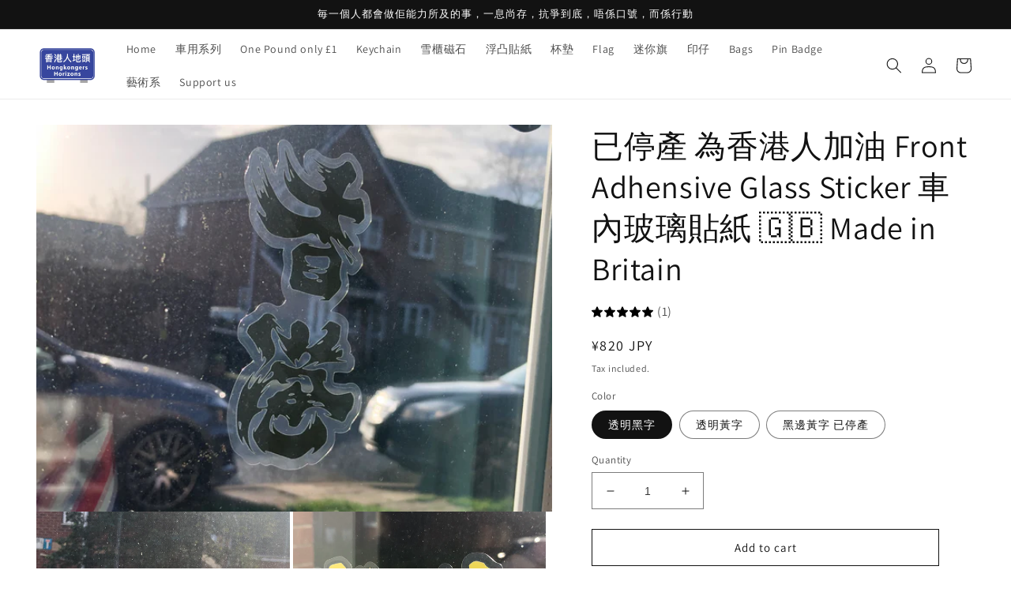

--- FILE ---
content_type: text/html; charset=utf-8
request_url: https://hongkongershorizons.com/en-jp/products/frontadhensive
body_size: 38082
content:
<!doctype html>
<html class="no-js" lang="en">
  <head>
    <meta charset="utf-8">
    <meta http-equiv="X-UA-Compatible" content="IE=edge">
    <meta name="viewport" content="width=device-width,initial-scale=1">
    <meta name="theme-color" content="">
    <link rel="canonical" href="https://hongkongershorizons.com/en-jp/products/frontadhensive">
    <link rel="preconnect" href="https://cdn.shopify.com" crossorigin><link rel="icon" type="image/png" href="//hongkongershorizons.com/cdn/shop/files/square_fae5b4f9-6272-493a-bfc0-c81e1d2d729e.jpg?crop=center&height=32&v=1735125192&width=32"><link rel="preconnect" href="https://fonts.shopifycdn.com" crossorigin><title>
      已停產 為香港人加油 Front Adhensive Glass Sticker 車內玻璃貼紙 🇬🇧 Made in Britain
 &ndash; HongkongersHorizons</title>

    
      <meta name="description" content="🇬🇧 Made in Britain. 適合車內玻璃使用. 前貼 Front Adhensive Glass Sticker size : 120mm x 66mm 注意這款是前置粘貼，適合貼在車內玻璃，外面就可看到。不適宜貼在戶外或車外的，粘貼力量未必能抵抗強風或高速公路。相片示範的，貼紙是貼在窗外，在室內觀賞，不是好例子，會盡快更新～ 中共以法政系統摧毀香港的公民社會，言論自由，新聞自由，拘捕我民，監禁民主代議士。一切屬於香港人的聲音都不能廣播，就連為香港人加油，香港加油的圖案都不被容許。自出生以來，我們是自由的，每個人均享有免於恐懼的自由，不應被暴力恐嚇，不會因言論觀點而遭受牢獄之苦。 所以香港人會延續2019年的抗爭意志，不">
    

    

<meta property="og:site_name" content="HongkongersHorizons">
<meta property="og:url" content="https://hongkongershorizons.com/en-jp/products/frontadhensive">
<meta property="og:title" content="已停產 為香港人加油 Front Adhensive Glass Sticker 車內玻璃貼紙 🇬🇧 Made in Britain">
<meta property="og:type" content="product">
<meta property="og:description" content="🇬🇧 Made in Britain. 適合車內玻璃使用. 前貼 Front Adhensive Glass Sticker size : 120mm x 66mm 注意這款是前置粘貼，適合貼在車內玻璃，外面就可看到。不適宜貼在戶外或車外的，粘貼力量未必能抵抗強風或高速公路。相片示範的，貼紙是貼在窗外，在室內觀賞，不是好例子，會盡快更新～ 中共以法政系統摧毀香港的公民社會，言論自由，新聞自由，拘捕我民，監禁民主代議士。一切屬於香港人的聲音都不能廣播，就連為香港人加油，香港加油的圖案都不被容許。自出生以來，我們是自由的，每個人均享有免於恐懼的自由，不應被暴力恐嚇，不會因言論觀點而遭受牢獄之苦。 所以香港人會延續2019年的抗爭意志，不"><meta property="og:image" content="http://hongkongershorizons.com/cdn/shop/products/IMG_7491.jpg?v=1669559190">
  <meta property="og:image:secure_url" content="https://hongkongershorizons.com/cdn/shop/products/IMG_7491.jpg?v=1669559190">
  <meta property="og:image:width" content="3024">
  <meta property="og:image:height" content="3024"><meta property="og:price:amount" content="820">
  <meta property="og:price:currency" content="JPY"><meta name="twitter:card" content="summary_large_image">
<meta name="twitter:title" content="已停產 為香港人加油 Front Adhensive Glass Sticker 車內玻璃貼紙 🇬🇧 Made in Britain">
<meta name="twitter:description" content="🇬🇧 Made in Britain. 適合車內玻璃使用. 前貼 Front Adhensive Glass Sticker size : 120mm x 66mm 注意這款是前置粘貼，適合貼在車內玻璃，外面就可看到。不適宜貼在戶外或車外的，粘貼力量未必能抵抗強風或高速公路。相片示範的，貼紙是貼在窗外，在室內觀賞，不是好例子，會盡快更新～ 中共以法政系統摧毀香港的公民社會，言論自由，新聞自由，拘捕我民，監禁民主代議士。一切屬於香港人的聲音都不能廣播，就連為香港人加油，香港加油的圖案都不被容許。自出生以來，我們是自由的，每個人均享有免於恐懼的自由，不應被暴力恐嚇，不會因言論觀點而遭受牢獄之苦。 所以香港人會延續2019年的抗爭意志，不">


    <script src="//hongkongershorizons.com/cdn/shop/t/1/assets/global.js?v=24850326154503943211660689224" defer="defer"></script>
    

  <!-- Avada Email Marketing Script -->
 

<script>window.AVADA_EM_POPUP_CACHE = 1668649526440;window.AVADA_EM_PUSH_CACHE = 1668649367455;</script>








        <script>
            const date = new Date();
            window.AVADA_EM = window.AVADA_EM || {};
            window.AVADA_EM.template = "product";
            window.AVADA_EM.shopId = '4Vcxbe6F8Les1YA9rDGp';
            window.AVADA_EM.disablePopupScript = true;
            window.AVADA_EM.disableTrackingScript = true;
            window.AVADA_EM.disablePushScript = true;
            const params = new URL(document.location).searchParams;
            if (params.get('_avde') && params.get('redirectUrl')) {
              window.location.replace(params.get('redirectUrl'));
            }
            window.AVADA_EM.isTrackingEnabled = true;
            window.AVADA_EM.cart = {"note":null,"attributes":{},"original_total_price":0,"total_price":0,"total_discount":0,"total_weight":0.0,"item_count":0,"items":[],"requires_shipping":false,"currency":"JPY","items_subtotal_price":0,"cart_level_discount_applications":[],"checkout_charge_amount":0};
        </script>
  <!-- /Avada Email Marketing Script -->

<script>window.performance && window.performance.mark && window.performance.mark('shopify.content_for_header.start');</script><meta name="facebook-domain-verification" content="4qd4z2eq5249sq88ja0ou5fa4m29c7">
<meta name="facebook-domain-verification" content="4qd4z2eq5249sq88ja0ou5fa4m29c7">
<meta name="google-site-verification" content="RToPv_XDpsRVXzxGzytrdf2so0YCAqoGwQORi9lBa8w">
<meta id="shopify-digital-wallet" name="shopify-digital-wallet" content="/62265458894/digital_wallets/dialog">
<meta name="shopify-checkout-api-token" content="4531e664e5869ca042d45a0dcc273c13">
<link rel="alternate" hreflang="x-default" href="https://hongkongershorizons.com/products/frontadhensive">
<link rel="alternate" hreflang="en" href="https://hongkongershorizons.com/products/frontadhensive">
<link rel="alternate" hreflang="en-US" href="https://hongkongershorizons.com/en-us/products/frontadhensive">
<link rel="alternate" hreflang="en-AU" href="https://hongkongershorizons.com/en-au/products/frontadhensive">
<link rel="alternate" hreflang="en-CA" href="https://hongkongershorizons.com/en-ca/products/frontadhensive">
<link rel="alternate" hreflang="en-FR" href="https://hongkongershorizons.com/en-fr/products/frontadhensive">
<link rel="alternate" hreflang="en-DE" href="https://hongkongershorizons.com/en-de/products/frontadhensive">
<link rel="alternate" hreflang="en-JP" href="https://hongkongershorizons.com/en-jp/products/frontadhensive">
<link rel="alternate" hreflang="en-IE" href="https://hongkongershorizons.com/en-ie/products/frontadhensive">
<link rel="alternate" hreflang="en-NL" href="https://hongkongershorizons.com/en-nl/products/frontadhensive">
<link rel="alternate" hreflang="en-SG" href="https://hongkongershorizons.com/en-sg/products/frontadhensive">
<link rel="alternate" hreflang="en-IT" href="https://hongkongershorizons.com/en-it/products/frontadhensive">
<link rel="alternate" hreflang="en-KR" href="https://hongkongershorizons.com/en-kr/products/frontadhensive">
<link rel="alternate" hreflang="en-CH" href="https://hongkongershorizons.com/en-ch/products/frontadhensive">
<link rel="alternate" hreflang="en-SE" href="https://hongkongershorizons.com/en-se/products/frontadhensive">
<link rel="alternate" hreflang="en-ES" href="https://hongkongershorizons.com/en-es/products/frontadhensive">
<link rel="alternate" hreflang="en-NO" href="https://hongkongershorizons.com/en-no/products/frontadhensive">
<link rel="alternate" hreflang="en-AE" href="https://hongkongershorizons.com/en-ae/products/frontadhensive">
<link rel="alternate" hreflang="en-HK" href="https://hongkongershorizons.com/en-hk/products/frontadhensive">
<link rel="alternate" hreflang="en-BE" href="https://hongkongershorizons.com/en-be/products/frontadhensive">
<link rel="alternate" hreflang="en-DK" href="https://hongkongershorizons.com/en-dk/products/frontadhensive">
<link rel="alternate" hreflang="en-JE" href="https://hongkongershorizons.com/en-je/products/frontadhensive">
<link rel="alternate" hreflang="en-SA" href="https://hongkongershorizons.com/en-sa/products/frontadhensive">
<link rel="alternate" hreflang="en-FI" href="https://hongkongershorizons.com/en-fi/products/frontadhensive">
<link rel="alternate" hreflang="en-AT" href="https://hongkongershorizons.com/en-at/products/frontadhensive">
<link rel="alternate" hreflang="en-IM" href="https://hongkongershorizons.com/en-im/products/frontadhensive">
<link rel="alternate" hreflang="en-IL" href="https://hongkongershorizons.com/en-il/products/frontadhensive">
<link rel="alternate" hreflang="en-PL" href="https://hongkongershorizons.com/en-pl/products/frontadhensive">
<link rel="alternate" hreflang="en-NZ" href="https://hongkongershorizons.com/en-nz/products/frontadhensive">
<link rel="alternate" hreflang="en-TW" href="https://hongkongershorizons.com/en-tw/products/frontadhensive">
<link rel="alternate" hreflang="en-TR" href="https://hongkongershorizons.com/en-tr/products/frontadhensive">
<link rel="alternate" hreflang="en-AX" href="https://hongkongershorizons.com/en-ax/products/frontadhensive">
<link rel="alternate" hreflang="en-UM" href="https://hongkongershorizons.com/en-um/products/frontadhensive">
<link rel="alternate" type="application/json+oembed" href="https://hongkongershorizons.com/en-jp/products/frontadhensive.oembed">
<script async="async" src="/checkouts/internal/preloads.js?locale=en-JP"></script>
<script id="apple-pay-shop-capabilities" type="application/json">{"shopId":62265458894,"countryCode":"GB","currencyCode":"JPY","merchantCapabilities":["supports3DS"],"merchantId":"gid:\/\/shopify\/Shop\/62265458894","merchantName":"HongkongersHorizons","requiredBillingContactFields":["postalAddress","email"],"requiredShippingContactFields":["postalAddress","email"],"shippingType":"shipping","supportedNetworks":["visa","maestro","masterCard","amex","discover","elo"],"total":{"type":"pending","label":"HongkongersHorizons","amount":"1.00"},"shopifyPaymentsEnabled":true,"supportsSubscriptions":true}</script>
<script id="shopify-features" type="application/json">{"accessToken":"4531e664e5869ca042d45a0dcc273c13","betas":["rich-media-storefront-analytics"],"domain":"hongkongershorizons.com","predictiveSearch":true,"shopId":62265458894,"locale":"en"}</script>
<script>var Shopify = Shopify || {};
Shopify.shop = "hongkongershorizons.myshopify.com";
Shopify.locale = "en";
Shopify.currency = {"active":"JPY","rate":"215.76366"};
Shopify.country = "JP";
Shopify.theme = {"name":"Dawn","id":129513783502,"schema_name":"Dawn","schema_version":"6.0.2","theme_store_id":887,"role":"main"};
Shopify.theme.handle = "null";
Shopify.theme.style = {"id":null,"handle":null};
Shopify.cdnHost = "hongkongershorizons.com/cdn";
Shopify.routes = Shopify.routes || {};
Shopify.routes.root = "/en-jp/";</script>
<script type="module">!function(o){(o.Shopify=o.Shopify||{}).modules=!0}(window);</script>
<script>!function(o){function n(){var o=[];function n(){o.push(Array.prototype.slice.apply(arguments))}return n.q=o,n}var t=o.Shopify=o.Shopify||{};t.loadFeatures=n(),t.autoloadFeatures=n()}(window);</script>
<script id="shop-js-analytics" type="application/json">{"pageType":"product"}</script>
<script defer="defer" async type="module" src="//hongkongershorizons.com/cdn/shopifycloud/shop-js/modules/v2/client.init-shop-cart-sync_C5BV16lS.en.esm.js"></script>
<script defer="defer" async type="module" src="//hongkongershorizons.com/cdn/shopifycloud/shop-js/modules/v2/chunk.common_CygWptCX.esm.js"></script>
<script type="module">
  await import("//hongkongershorizons.com/cdn/shopifycloud/shop-js/modules/v2/client.init-shop-cart-sync_C5BV16lS.en.esm.js");
await import("//hongkongershorizons.com/cdn/shopifycloud/shop-js/modules/v2/chunk.common_CygWptCX.esm.js");

  window.Shopify.SignInWithShop?.initShopCartSync?.({"fedCMEnabled":true,"windoidEnabled":true});

</script>
<script>(function() {
  var isLoaded = false;
  function asyncLoad() {
    if (isLoaded) return;
    isLoaded = true;
    var urls = ["https:\/\/cloud.goldendev.win\/shopify\/show-recent-orders\/js\/show-recent-orders.js?shop=hongkongershorizons.myshopify.com","https:\/\/cdn.shopify.com\/s\/files\/1\/0622\/6545\/8894\/t\/1\/assets\/rev_62265458894.js?v=1680136065\u0026shop=hongkongershorizons.myshopify.com"];
    for (var i = 0; i < urls.length; i++) {
      var s = document.createElement('script');
      s.type = 'text/javascript';
      s.async = true;
      s.src = urls[i];
      var x = document.getElementsByTagName('script')[0];
      x.parentNode.insertBefore(s, x);
    }
  };
  if(window.attachEvent) {
    window.attachEvent('onload', asyncLoad);
  } else {
    window.addEventListener('load', asyncLoad, false);
  }
})();</script>
<script id="__st">var __st={"a":62265458894,"offset":0,"reqid":"1036f34c-4fb4-4d7d-a57b-b3153ff50bf6-1768641315","pageurl":"hongkongershorizons.com\/en-jp\/products\/frontadhensive","u":"bd49b5835044","p":"product","rtyp":"product","rid":7134900682958};</script>
<script>window.ShopifyPaypalV4VisibilityTracking = true;</script>
<script id="captcha-bootstrap">!function(){'use strict';const t='contact',e='account',n='new_comment',o=[[t,t],['blogs',n],['comments',n],[t,'customer']],c=[[e,'customer_login'],[e,'guest_login'],[e,'recover_customer_password'],[e,'create_customer']],r=t=>t.map((([t,e])=>`form[action*='/${t}']:not([data-nocaptcha='true']) input[name='form_type'][value='${e}']`)).join(','),a=t=>()=>t?[...document.querySelectorAll(t)].map((t=>t.form)):[];function s(){const t=[...o],e=r(t);return a(e)}const i='password',u='form_key',d=['recaptcha-v3-token','g-recaptcha-response','h-captcha-response',i],f=()=>{try{return window.sessionStorage}catch{return}},m='__shopify_v',_=t=>t.elements[u];function p(t,e,n=!1){try{const o=window.sessionStorage,c=JSON.parse(o.getItem(e)),{data:r}=function(t){const{data:e,action:n}=t;return t[m]||n?{data:e,action:n}:{data:t,action:n}}(c);for(const[e,n]of Object.entries(r))t.elements[e]&&(t.elements[e].value=n);n&&o.removeItem(e)}catch(o){console.error('form repopulation failed',{error:o})}}const l='form_type',E='cptcha';function T(t){t.dataset[E]=!0}const w=window,h=w.document,L='Shopify',v='ce_forms',y='captcha';let A=!1;((t,e)=>{const n=(g='f06e6c50-85a8-45c8-87d0-21a2b65856fe',I='https://cdn.shopify.com/shopifycloud/storefront-forms-hcaptcha/ce_storefront_forms_captcha_hcaptcha.v1.5.2.iife.js',D={infoText:'Protected by hCaptcha',privacyText:'Privacy',termsText:'Terms'},(t,e,n)=>{const o=w[L][v],c=o.bindForm;if(c)return c(t,g,e,D).then(n);var r;o.q.push([[t,g,e,D],n]),r=I,A||(h.body.append(Object.assign(h.createElement('script'),{id:'captcha-provider',async:!0,src:r})),A=!0)});var g,I,D;w[L]=w[L]||{},w[L][v]=w[L][v]||{},w[L][v].q=[],w[L][y]=w[L][y]||{},w[L][y].protect=function(t,e){n(t,void 0,e),T(t)},Object.freeze(w[L][y]),function(t,e,n,w,h,L){const[v,y,A,g]=function(t,e,n){const i=e?o:[],u=t?c:[],d=[...i,...u],f=r(d),m=r(i),_=r(d.filter((([t,e])=>n.includes(e))));return[a(f),a(m),a(_),s()]}(w,h,L),I=t=>{const e=t.target;return e instanceof HTMLFormElement?e:e&&e.form},D=t=>v().includes(t);t.addEventListener('submit',(t=>{const e=I(t);if(!e)return;const n=D(e)&&!e.dataset.hcaptchaBound&&!e.dataset.recaptchaBound,o=_(e),c=g().includes(e)&&(!o||!o.value);(n||c)&&t.preventDefault(),c&&!n&&(function(t){try{if(!f())return;!function(t){const e=f();if(!e)return;const n=_(t);if(!n)return;const o=n.value;o&&e.removeItem(o)}(t);const e=Array.from(Array(32),(()=>Math.random().toString(36)[2])).join('');!function(t,e){_(t)||t.append(Object.assign(document.createElement('input'),{type:'hidden',name:u})),t.elements[u].value=e}(t,e),function(t,e){const n=f();if(!n)return;const o=[...t.querySelectorAll(`input[type='${i}']`)].map((({name:t})=>t)),c=[...d,...o],r={};for(const[a,s]of new FormData(t).entries())c.includes(a)||(r[a]=s);n.setItem(e,JSON.stringify({[m]:1,action:t.action,data:r}))}(t,e)}catch(e){console.error('failed to persist form',e)}}(e),e.submit())}));const S=(t,e)=>{t&&!t.dataset[E]&&(n(t,e.some((e=>e===t))),T(t))};for(const o of['focusin','change'])t.addEventListener(o,(t=>{const e=I(t);D(e)&&S(e,y())}));const B=e.get('form_key'),M=e.get(l),P=B&&M;t.addEventListener('DOMContentLoaded',(()=>{const t=y();if(P)for(const e of t)e.elements[l].value===M&&p(e,B);[...new Set([...A(),...v().filter((t=>'true'===t.dataset.shopifyCaptcha))])].forEach((e=>S(e,t)))}))}(h,new URLSearchParams(w.location.search),n,t,e,['guest_login'])})(!0,!0)}();</script>
<script integrity="sha256-4kQ18oKyAcykRKYeNunJcIwy7WH5gtpwJnB7kiuLZ1E=" data-source-attribution="shopify.loadfeatures" defer="defer" src="//hongkongershorizons.com/cdn/shopifycloud/storefront/assets/storefront/load_feature-a0a9edcb.js" crossorigin="anonymous"></script>
<script data-source-attribution="shopify.dynamic_checkout.dynamic.init">var Shopify=Shopify||{};Shopify.PaymentButton=Shopify.PaymentButton||{isStorefrontPortableWallets:!0,init:function(){window.Shopify.PaymentButton.init=function(){};var t=document.createElement("script");t.src="https://hongkongershorizons.com/cdn/shopifycloud/portable-wallets/latest/portable-wallets.en.js",t.type="module",document.head.appendChild(t)}};
</script>
<script data-source-attribution="shopify.dynamic_checkout.buyer_consent">
  function portableWalletsHideBuyerConsent(e){var t=document.getElementById("shopify-buyer-consent"),n=document.getElementById("shopify-subscription-policy-button");t&&n&&(t.classList.add("hidden"),t.setAttribute("aria-hidden","true"),n.removeEventListener("click",e))}function portableWalletsShowBuyerConsent(e){var t=document.getElementById("shopify-buyer-consent"),n=document.getElementById("shopify-subscription-policy-button");t&&n&&(t.classList.remove("hidden"),t.removeAttribute("aria-hidden"),n.addEventListener("click",e))}window.Shopify?.PaymentButton&&(window.Shopify.PaymentButton.hideBuyerConsent=portableWalletsHideBuyerConsent,window.Shopify.PaymentButton.showBuyerConsent=portableWalletsShowBuyerConsent);
</script>
<script>
  function portableWalletsCleanup(e){e&&e.src&&console.error("Failed to load portable wallets script "+e.src);var t=document.querySelectorAll("shopify-accelerated-checkout .shopify-payment-button__skeleton, shopify-accelerated-checkout-cart .wallet-cart-button__skeleton"),e=document.getElementById("shopify-buyer-consent");for(let e=0;e<t.length;e++)t[e].remove();e&&e.remove()}function portableWalletsNotLoadedAsModule(e){e instanceof ErrorEvent&&"string"==typeof e.message&&e.message.includes("import.meta")&&"string"==typeof e.filename&&e.filename.includes("portable-wallets")&&(window.removeEventListener("error",portableWalletsNotLoadedAsModule),window.Shopify.PaymentButton.failedToLoad=e,"loading"===document.readyState?document.addEventListener("DOMContentLoaded",window.Shopify.PaymentButton.init):window.Shopify.PaymentButton.init())}window.addEventListener("error",portableWalletsNotLoadedAsModule);
</script>

<script type="module" src="https://hongkongershorizons.com/cdn/shopifycloud/portable-wallets/latest/portable-wallets.en.js" onError="portableWalletsCleanup(this)" crossorigin="anonymous"></script>
<script nomodule>
  document.addEventListener("DOMContentLoaded", portableWalletsCleanup);
</script>

<script id='scb4127' type='text/javascript' async='' src='https://hongkongershorizons.com/cdn/shopifycloud/privacy-banner/storefront-banner.js'></script><link id="shopify-accelerated-checkout-styles" rel="stylesheet" media="screen" href="https://hongkongershorizons.com/cdn/shopifycloud/portable-wallets/latest/accelerated-checkout-backwards-compat.css" crossorigin="anonymous">
<style id="shopify-accelerated-checkout-cart">
        #shopify-buyer-consent {
  margin-top: 1em;
  display: inline-block;
  width: 100%;
}

#shopify-buyer-consent.hidden {
  display: none;
}

#shopify-subscription-policy-button {
  background: none;
  border: none;
  padding: 0;
  text-decoration: underline;
  font-size: inherit;
  cursor: pointer;
}

#shopify-subscription-policy-button::before {
  box-shadow: none;
}

      </style>
<script id="sections-script" data-sections="product-recommendations,header,footer" defer="defer" src="//hongkongershorizons.com/cdn/shop/t/1/compiled_assets/scripts.js?904"></script>
<script>window.performance && window.performance.mark && window.performance.mark('shopify.content_for_header.end');</script>


    <style data-shopify>
      @font-face {
  font-family: Assistant;
  font-weight: 400;
  font-style: normal;
  font-display: swap;
  src: url("//hongkongershorizons.com/cdn/fonts/assistant/assistant_n4.9120912a469cad1cc292572851508ca49d12e768.woff2") format("woff2"),
       url("//hongkongershorizons.com/cdn/fonts/assistant/assistant_n4.6e9875ce64e0fefcd3f4446b7ec9036b3ddd2985.woff") format("woff");
}

      @font-face {
  font-family: Assistant;
  font-weight: 700;
  font-style: normal;
  font-display: swap;
  src: url("//hongkongershorizons.com/cdn/fonts/assistant/assistant_n7.bf44452348ec8b8efa3aa3068825305886b1c83c.woff2") format("woff2"),
       url("//hongkongershorizons.com/cdn/fonts/assistant/assistant_n7.0c887fee83f6b3bda822f1150b912c72da0f7b64.woff") format("woff");
}

      
      
      @font-face {
  font-family: Assistant;
  font-weight: 400;
  font-style: normal;
  font-display: swap;
  src: url("//hongkongershorizons.com/cdn/fonts/assistant/assistant_n4.9120912a469cad1cc292572851508ca49d12e768.woff2") format("woff2"),
       url("//hongkongershorizons.com/cdn/fonts/assistant/assistant_n4.6e9875ce64e0fefcd3f4446b7ec9036b3ddd2985.woff") format("woff");
}


      :root {
        --font-body-family: Assistant, sans-serif;
        --font-body-style: normal;
        --font-body-weight: 400;
        --font-body-weight-bold: 700;

        --font-heading-family: Assistant, sans-serif;
        --font-heading-style: normal;
        --font-heading-weight: 400;

        --font-body-scale: 1.0;
        --font-heading-scale: 1.0;

        --color-base-text: 18, 18, 18;
        --color-shadow: 18, 18, 18;
        --color-base-background-1: 255, 255, 255;
        --color-base-background-2: 243, 243, 243;
        --color-base-solid-button-labels: 255, 255, 255;
        --color-base-outline-button-labels: 18, 18, 18;
        --color-base-accent-1: 18, 18, 18;
        --color-base-accent-2: 51, 79, 180;
        --payment-terms-background-color: #ffffff;

        --gradient-base-background-1: #ffffff;
        --gradient-base-background-2: #f3f3f3;
        --gradient-base-accent-1: #121212;
        --gradient-base-accent-2: #334fb4;

        --media-padding: px;
        --media-border-opacity: 0.05;
        --media-border-width: 0px;
        --media-radius: 0px;
        --media-shadow-opacity: 0.0;
        --media-shadow-horizontal-offset: 0px;
        --media-shadow-vertical-offset: 4px;
        --media-shadow-blur-radius: 5px;
        --media-shadow-visible: 0;

        --page-width: 160rem;
        --page-width-margin: 0rem;

        --card-image-padding: 0.0rem;
        --card-corner-radius: 0.0rem;
        --card-text-alignment: left;
        --card-border-width: 0.0rem;
        --card-border-opacity: 0.1;
        --card-shadow-opacity: 0.0;
        --card-shadow-visible: 0;
        --card-shadow-horizontal-offset: 0.0rem;
        --card-shadow-vertical-offset: 0.4rem;
        --card-shadow-blur-radius: 0.5rem;

        --badge-corner-radius: 4.0rem;

        --popup-border-width: 1px;
        --popup-border-opacity: 0.1;
        --popup-corner-radius: 0px;
        --popup-shadow-opacity: 0.0;
        --popup-shadow-horizontal-offset: 0px;
        --popup-shadow-vertical-offset: 4px;
        --popup-shadow-blur-radius: 5px;

        --drawer-border-width: 1px;
        --drawer-border-opacity: 0.1;
        --drawer-shadow-opacity: 0.0;
        --drawer-shadow-horizontal-offset: 0px;
        --drawer-shadow-vertical-offset: 4px;
        --drawer-shadow-blur-radius: 5px;

        --spacing-sections-desktop: 0px;
        --spacing-sections-mobile: 0px;

        --grid-desktop-vertical-spacing: 8px;
        --grid-desktop-horizontal-spacing: 8px;
        --grid-mobile-vertical-spacing: 4px;
        --grid-mobile-horizontal-spacing: 4px;

        --text-boxes-border-opacity: 0.1;
        --text-boxes-border-width: 0px;
        --text-boxes-radius: 0px;
        --text-boxes-shadow-opacity: 0.0;
        --text-boxes-shadow-visible: 0;
        --text-boxes-shadow-horizontal-offset: 0px;
        --text-boxes-shadow-vertical-offset: 4px;
        --text-boxes-shadow-blur-radius: 5px;

        --buttons-radius: 0px;
        --buttons-radius-outset: 0px;
        --buttons-border-width: 1px;
        --buttons-border-opacity: 1.0;
        --buttons-shadow-opacity: 0.0;
        --buttons-shadow-visible: 0;
        --buttons-shadow-horizontal-offset: 0px;
        --buttons-shadow-vertical-offset: 4px;
        --buttons-shadow-blur-radius: 5px;
        --buttons-border-offset: 0px;

        --inputs-radius: 0px;
        --inputs-border-width: 1px;
        --inputs-border-opacity: 0.55;
        --inputs-shadow-opacity: 0.0;
        --inputs-shadow-horizontal-offset: 0px;
        --inputs-margin-offset: 0px;
        --inputs-shadow-vertical-offset: 4px;
        --inputs-shadow-blur-radius: 5px;
        --inputs-radius-outset: 0px;

        --variant-pills-radius: 40px;
        --variant-pills-border-width: 1px;
        --variant-pills-border-opacity: 0.55;
        --variant-pills-shadow-opacity: 0.0;
        --variant-pills-shadow-horizontal-offset: 0px;
        --variant-pills-shadow-vertical-offset: 4px;
        --variant-pills-shadow-blur-radius: 5px;
      }

      *,
      *::before,
      *::after {
        box-sizing: inherit;
      }

      html {
        box-sizing: border-box;
        font-size: calc(var(--font-body-scale) * 62.5%);
        height: 100%;
      }

      body {
        display: grid;
        grid-template-rows: auto auto 1fr auto;
        grid-template-columns: 100%;
        min-height: 100%;
        margin: 0;
        font-size: 1.5rem;
        letter-spacing: 0.06rem;
        line-height: calc(1 + 0.8 / var(--font-body-scale));
        font-family: var(--font-body-family);
        font-style: var(--font-body-style);
        font-weight: var(--font-body-weight);
      }

      @media screen and (min-width: 750px) {
        body {
          font-size: 1.6rem;
        }
      }
    </style>

    <link href="//hongkongershorizons.com/cdn/shop/t/1/assets/base.css?v=19666067365360246481660689243" rel="stylesheet" type="text/css" media="all" />
<link rel="preload" as="font" href="//hongkongershorizons.com/cdn/fonts/assistant/assistant_n4.9120912a469cad1cc292572851508ca49d12e768.woff2" type="font/woff2" crossorigin><link rel="preload" as="font" href="//hongkongershorizons.com/cdn/fonts/assistant/assistant_n4.9120912a469cad1cc292572851508ca49d12e768.woff2" type="font/woff2" crossorigin><link rel="stylesheet" href="//hongkongershorizons.com/cdn/shop/t/1/assets/component-predictive-search.css?v=165644661289088488651660689219" media="print" onload="this.media='all'"><script>document.documentElement.className = document.documentElement.className.replace('no-js', 'js');
    if (Shopify.designMode) {
      document.documentElement.classList.add('shopify-design-mode');
    }
    </script>
  
	<script>var loox_global_hash = '1677790916417';</script><style>.loox-reviews-default { max-width: 1200px; margin: 0 auto; }.loox-rating .loox-icon { color:#000000; }</style><script>var loox_rating_icons_enabled = true;</script>

<script src="https://cdn.shopify.com/extensions/55fefd76-35ff-4656-98b5-29ebc814b57d/tydal-reviews-21/assets/rev-app-embed.js" type="text/javascript" defer="defer"></script>
<link href="https://monorail-edge.shopifysvc.com" rel="dns-prefetch">
<script>(function(){if ("sendBeacon" in navigator && "performance" in window) {try {var session_token_from_headers = performance.getEntriesByType('navigation')[0].serverTiming.find(x => x.name == '_s').description;} catch {var session_token_from_headers = undefined;}var session_cookie_matches = document.cookie.match(/_shopify_s=([^;]*)/);var session_token_from_cookie = session_cookie_matches && session_cookie_matches.length === 2 ? session_cookie_matches[1] : "";var session_token = session_token_from_headers || session_token_from_cookie || "";function handle_abandonment_event(e) {var entries = performance.getEntries().filter(function(entry) {return /monorail-edge.shopifysvc.com/.test(entry.name);});if (!window.abandonment_tracked && entries.length === 0) {window.abandonment_tracked = true;var currentMs = Date.now();var navigation_start = performance.timing.navigationStart;var payload = {shop_id: 62265458894,url: window.location.href,navigation_start,duration: currentMs - navigation_start,session_token,page_type: "product"};window.navigator.sendBeacon("https://monorail-edge.shopifysvc.com/v1/produce", JSON.stringify({schema_id: "online_store_buyer_site_abandonment/1.1",payload: payload,metadata: {event_created_at_ms: currentMs,event_sent_at_ms: currentMs}}));}}window.addEventListener('pagehide', handle_abandonment_event);}}());</script>
<script id="web-pixels-manager-setup">(function e(e,d,r,n,o){if(void 0===o&&(o={}),!Boolean(null===(a=null===(i=window.Shopify)||void 0===i?void 0:i.analytics)||void 0===a?void 0:a.replayQueue)){var i,a;window.Shopify=window.Shopify||{};var t=window.Shopify;t.analytics=t.analytics||{};var s=t.analytics;s.replayQueue=[],s.publish=function(e,d,r){return s.replayQueue.push([e,d,r]),!0};try{self.performance.mark("wpm:start")}catch(e){}var l=function(){var e={modern:/Edge?\/(1{2}[4-9]|1[2-9]\d|[2-9]\d{2}|\d{4,})\.\d+(\.\d+|)|Firefox\/(1{2}[4-9]|1[2-9]\d|[2-9]\d{2}|\d{4,})\.\d+(\.\d+|)|Chrom(ium|e)\/(9{2}|\d{3,})\.\d+(\.\d+|)|(Maci|X1{2}).+ Version\/(15\.\d+|(1[6-9]|[2-9]\d|\d{3,})\.\d+)([,.]\d+|)( \(\w+\)|)( Mobile\/\w+|) Safari\/|Chrome.+OPR\/(9{2}|\d{3,})\.\d+\.\d+|(CPU[ +]OS|iPhone[ +]OS|CPU[ +]iPhone|CPU IPhone OS|CPU iPad OS)[ +]+(15[._]\d+|(1[6-9]|[2-9]\d|\d{3,})[._]\d+)([._]\d+|)|Android:?[ /-](13[3-9]|1[4-9]\d|[2-9]\d{2}|\d{4,})(\.\d+|)(\.\d+|)|Android.+Firefox\/(13[5-9]|1[4-9]\d|[2-9]\d{2}|\d{4,})\.\d+(\.\d+|)|Android.+Chrom(ium|e)\/(13[3-9]|1[4-9]\d|[2-9]\d{2}|\d{4,})\.\d+(\.\d+|)|SamsungBrowser\/([2-9]\d|\d{3,})\.\d+/,legacy:/Edge?\/(1[6-9]|[2-9]\d|\d{3,})\.\d+(\.\d+|)|Firefox\/(5[4-9]|[6-9]\d|\d{3,})\.\d+(\.\d+|)|Chrom(ium|e)\/(5[1-9]|[6-9]\d|\d{3,})\.\d+(\.\d+|)([\d.]+$|.*Safari\/(?![\d.]+ Edge\/[\d.]+$))|(Maci|X1{2}).+ Version\/(10\.\d+|(1[1-9]|[2-9]\d|\d{3,})\.\d+)([,.]\d+|)( \(\w+\)|)( Mobile\/\w+|) Safari\/|Chrome.+OPR\/(3[89]|[4-9]\d|\d{3,})\.\d+\.\d+|(CPU[ +]OS|iPhone[ +]OS|CPU[ +]iPhone|CPU IPhone OS|CPU iPad OS)[ +]+(10[._]\d+|(1[1-9]|[2-9]\d|\d{3,})[._]\d+)([._]\d+|)|Android:?[ /-](13[3-9]|1[4-9]\d|[2-9]\d{2}|\d{4,})(\.\d+|)(\.\d+|)|Mobile Safari.+OPR\/([89]\d|\d{3,})\.\d+\.\d+|Android.+Firefox\/(13[5-9]|1[4-9]\d|[2-9]\d{2}|\d{4,})\.\d+(\.\d+|)|Android.+Chrom(ium|e)\/(13[3-9]|1[4-9]\d|[2-9]\d{2}|\d{4,})\.\d+(\.\d+|)|Android.+(UC? ?Browser|UCWEB|U3)[ /]?(15\.([5-9]|\d{2,})|(1[6-9]|[2-9]\d|\d{3,})\.\d+)\.\d+|SamsungBrowser\/(5\.\d+|([6-9]|\d{2,})\.\d+)|Android.+MQ{2}Browser\/(14(\.(9|\d{2,})|)|(1[5-9]|[2-9]\d|\d{3,})(\.\d+|))(\.\d+|)|K[Aa][Ii]OS\/(3\.\d+|([4-9]|\d{2,})\.\d+)(\.\d+|)/},d=e.modern,r=e.legacy,n=navigator.userAgent;return n.match(d)?"modern":n.match(r)?"legacy":"unknown"}(),u="modern"===l?"modern":"legacy",c=(null!=n?n:{modern:"",legacy:""})[u],f=function(e){return[e.baseUrl,"/wpm","/b",e.hashVersion,"modern"===e.buildTarget?"m":"l",".js"].join("")}({baseUrl:d,hashVersion:r,buildTarget:u}),m=function(e){var d=e.version,r=e.bundleTarget,n=e.surface,o=e.pageUrl,i=e.monorailEndpoint;return{emit:function(e){var a=e.status,t=e.errorMsg,s=(new Date).getTime(),l=JSON.stringify({metadata:{event_sent_at_ms:s},events:[{schema_id:"web_pixels_manager_load/3.1",payload:{version:d,bundle_target:r,page_url:o,status:a,surface:n,error_msg:t},metadata:{event_created_at_ms:s}}]});if(!i)return console&&console.warn&&console.warn("[Web Pixels Manager] No Monorail endpoint provided, skipping logging."),!1;try{return self.navigator.sendBeacon.bind(self.navigator)(i,l)}catch(e){}var u=new XMLHttpRequest;try{return u.open("POST",i,!0),u.setRequestHeader("Content-Type","text/plain"),u.send(l),!0}catch(e){return console&&console.warn&&console.warn("[Web Pixels Manager] Got an unhandled error while logging to Monorail."),!1}}}}({version:r,bundleTarget:l,surface:e.surface,pageUrl:self.location.href,monorailEndpoint:e.monorailEndpoint});try{o.browserTarget=l,function(e){var d=e.src,r=e.async,n=void 0===r||r,o=e.onload,i=e.onerror,a=e.sri,t=e.scriptDataAttributes,s=void 0===t?{}:t,l=document.createElement("script"),u=document.querySelector("head"),c=document.querySelector("body");if(l.async=n,l.src=d,a&&(l.integrity=a,l.crossOrigin="anonymous"),s)for(var f in s)if(Object.prototype.hasOwnProperty.call(s,f))try{l.dataset[f]=s[f]}catch(e){}if(o&&l.addEventListener("load",o),i&&l.addEventListener("error",i),u)u.appendChild(l);else{if(!c)throw new Error("Did not find a head or body element to append the script");c.appendChild(l)}}({src:f,async:!0,onload:function(){if(!function(){var e,d;return Boolean(null===(d=null===(e=window.Shopify)||void 0===e?void 0:e.analytics)||void 0===d?void 0:d.initialized)}()){var d=window.webPixelsManager.init(e)||void 0;if(d){var r=window.Shopify.analytics;r.replayQueue.forEach((function(e){var r=e[0],n=e[1],o=e[2];d.publishCustomEvent(r,n,o)})),r.replayQueue=[],r.publish=d.publishCustomEvent,r.visitor=d.visitor,r.initialized=!0}}},onerror:function(){return m.emit({status:"failed",errorMsg:"".concat(f," has failed to load")})},sri:function(e){var d=/^sha384-[A-Za-z0-9+/=]+$/;return"string"==typeof e&&d.test(e)}(c)?c:"",scriptDataAttributes:o}),m.emit({status:"loading"})}catch(e){m.emit({status:"failed",errorMsg:(null==e?void 0:e.message)||"Unknown error"})}}})({shopId: 62265458894,storefrontBaseUrl: "https://hongkongershorizons.com",extensionsBaseUrl: "https://extensions.shopifycdn.com/cdn/shopifycloud/web-pixels-manager",monorailEndpoint: "https://monorail-edge.shopifysvc.com/unstable/produce_batch",surface: "storefront-renderer",enabledBetaFlags: ["2dca8a86"],webPixelsConfigList: [{"id":"927138169","configuration":"{\"config\":\"{\\\"pixel_id\\\":\\\"G-S2TY3ZVFGG\\\",\\\"target_country\\\":\\\"GB\\\",\\\"gtag_events\\\":[{\\\"type\\\":\\\"begin_checkout\\\",\\\"action_label\\\":[\\\"G-S2TY3ZVFGG\\\",\\\"AW-11003803806\\\/d436CLT12rcYEJ7xgv8o\\\"]},{\\\"type\\\":\\\"search\\\",\\\"action_label\\\":[\\\"G-S2TY3ZVFGG\\\",\\\"AW-11003803806\\\/U3orCK712rcYEJ7xgv8o\\\"]},{\\\"type\\\":\\\"view_item\\\",\\\"action_label\\\":[\\\"G-S2TY3ZVFGG\\\",\\\"AW-11003803806\\\/CVXlCKv12rcYEJ7xgv8o\\\",\\\"MC-3YJHQXMLHK\\\"]},{\\\"type\\\":\\\"purchase\\\",\\\"action_label\\\":[\\\"G-S2TY3ZVFGG\\\",\\\"AW-11003803806\\\/C9QBCK302rcYEJ7xgv8o\\\",\\\"MC-3YJHQXMLHK\\\"]},{\\\"type\\\":\\\"page_view\\\",\\\"action_label\\\":[\\\"G-S2TY3ZVFGG\\\",\\\"AW-11003803806\\\/4ps4CKj12rcYEJ7xgv8o\\\",\\\"MC-3YJHQXMLHK\\\"]},{\\\"type\\\":\\\"add_payment_info\\\",\\\"action_label\\\":[\\\"G-S2TY3ZVFGG\\\",\\\"AW-11003803806\\\/kLTMCLf12rcYEJ7xgv8o\\\"]},{\\\"type\\\":\\\"add_to_cart\\\",\\\"action_label\\\":[\\\"G-S2TY3ZVFGG\\\",\\\"AW-11003803806\\\/tjMhCLH12rcYEJ7xgv8o\\\"]}],\\\"enable_monitoring_mode\\\":false}\"}","eventPayloadVersion":"v1","runtimeContext":"OPEN","scriptVersion":"b2a88bafab3e21179ed38636efcd8a93","type":"APP","apiClientId":1780363,"privacyPurposes":[],"dataSharingAdjustments":{"protectedCustomerApprovalScopes":["read_customer_address","read_customer_email","read_customer_name","read_customer_personal_data","read_customer_phone"]}},{"id":"67338446","configuration":"{\"pixel_id\":\"717518846213095\",\"pixel_type\":\"facebook_pixel\",\"metaapp_system_user_token\":\"-\"}","eventPayloadVersion":"v1","runtimeContext":"OPEN","scriptVersion":"ca16bc87fe92b6042fbaa3acc2fbdaa6","type":"APP","apiClientId":2329312,"privacyPurposes":["ANALYTICS","MARKETING","SALE_OF_DATA"],"dataSharingAdjustments":{"protectedCustomerApprovalScopes":["read_customer_address","read_customer_email","read_customer_name","read_customer_personal_data","read_customer_phone"]}},{"id":"43811022","configuration":"{\"tagID\":\"2613035440555\"}","eventPayloadVersion":"v1","runtimeContext":"STRICT","scriptVersion":"18031546ee651571ed29edbe71a3550b","type":"APP","apiClientId":3009811,"privacyPurposes":["ANALYTICS","MARKETING","SALE_OF_DATA"],"dataSharingAdjustments":{"protectedCustomerApprovalScopes":["read_customer_address","read_customer_email","read_customer_name","read_customer_personal_data","read_customer_phone"]}},{"id":"192840057","eventPayloadVersion":"v1","runtimeContext":"LAX","scriptVersion":"1","type":"CUSTOM","privacyPurposes":["ANALYTICS"],"name":"Google Analytics tag (migrated)"},{"id":"shopify-app-pixel","configuration":"{}","eventPayloadVersion":"v1","runtimeContext":"STRICT","scriptVersion":"0450","apiClientId":"shopify-pixel","type":"APP","privacyPurposes":["ANALYTICS","MARKETING"]},{"id":"shopify-custom-pixel","eventPayloadVersion":"v1","runtimeContext":"LAX","scriptVersion":"0450","apiClientId":"shopify-pixel","type":"CUSTOM","privacyPurposes":["ANALYTICS","MARKETING"]}],isMerchantRequest: false,initData: {"shop":{"name":"HongkongersHorizons","paymentSettings":{"currencyCode":"GBP"},"myshopifyDomain":"hongkongershorizons.myshopify.com","countryCode":"GB","storefrontUrl":"https:\/\/hongkongershorizons.com\/en-jp"},"customer":null,"cart":null,"checkout":null,"productVariants":[{"price":{"amount":820.0,"currencyCode":"JPY"},"product":{"title":"已停產 為香港人加油 Front Adhensive Glass Sticker 車內玻璃貼紙 🇬🇧 Made in Britain","vendor":"HongkongersHorizons","id":"7134900682958","untranslatedTitle":"已停產 為香港人加油 Front Adhensive Glass Sticker 車內玻璃貼紙 🇬🇧 Made in Britain","url":"\/en-jp\/products\/frontadhensive","type":""},"id":"41675527061710","image":{"src":"\/\/hongkongershorizons.com\/cdn\/shop\/products\/IMG_7489.jpg?v=1669559190"},"sku":"skClrBk","title":"透明黑字","untranslatedTitle":"透明黑字"},{"price":{"amount":820.0,"currencyCode":"JPY"},"product":{"title":"已停產 為香港人加油 Front Adhensive Glass Sticker 車內玻璃貼紙 🇬🇧 Made in Britain","vendor":"HongkongersHorizons","id":"7134900682958","untranslatedTitle":"已停產 為香港人加油 Front Adhensive Glass Sticker 車內玻璃貼紙 🇬🇧 Made in Britain","url":"\/en-jp\/products\/frontadhensive","type":""},"id":"41675527094478","image":{"src":"\/\/hongkongershorizons.com\/cdn\/shop\/products\/IMG_7488.jpg?v=1669559190"},"sku":"skClrYe","title":"透明黃字","untranslatedTitle":"透明黃字"},{"price":{"amount":820.0,"currencyCode":"JPY"},"product":{"title":"已停產 為香港人加油 Front Adhensive Glass Sticker 車內玻璃貼紙 🇬🇧 Made in Britain","vendor":"HongkongersHorizons","id":"7134900682958","untranslatedTitle":"已停產 為香港人加油 Front Adhensive Glass Sticker 車內玻璃貼紙 🇬🇧 Made in Britain","url":"\/en-jp\/products\/frontadhensive","type":""},"id":"41675527127246","image":{"src":"\/\/hongkongershorizons.com\/cdn\/shop\/products\/IMG_7491.jpg?v=1669559190"},"sku":"skClrBkYe","title":"黑邊黃字 已停產","untranslatedTitle":"黑邊黃字 已停產"}],"purchasingCompany":null},},"https://hongkongershorizons.com/cdn","fcfee988w5aeb613cpc8e4bc33m6693e112",{"modern":"","legacy":""},{"shopId":"62265458894","storefrontBaseUrl":"https:\/\/hongkongershorizons.com","extensionBaseUrl":"https:\/\/extensions.shopifycdn.com\/cdn\/shopifycloud\/web-pixels-manager","surface":"storefront-renderer","enabledBetaFlags":"[\"2dca8a86\"]","isMerchantRequest":"false","hashVersion":"fcfee988w5aeb613cpc8e4bc33m6693e112","publish":"custom","events":"[[\"page_viewed\",{}],[\"product_viewed\",{\"productVariant\":{\"price\":{\"amount\":820.0,\"currencyCode\":\"JPY\"},\"product\":{\"title\":\"已停產 為香港人加油 Front Adhensive Glass Sticker 車內玻璃貼紙 🇬🇧 Made in Britain\",\"vendor\":\"HongkongersHorizons\",\"id\":\"7134900682958\",\"untranslatedTitle\":\"已停產 為香港人加油 Front Adhensive Glass Sticker 車內玻璃貼紙 🇬🇧 Made in Britain\",\"url\":\"\/en-jp\/products\/frontadhensive\",\"type\":\"\"},\"id\":\"41675527061710\",\"image\":{\"src\":\"\/\/hongkongershorizons.com\/cdn\/shop\/products\/IMG_7489.jpg?v=1669559190\"},\"sku\":\"skClrBk\",\"title\":\"透明黑字\",\"untranslatedTitle\":\"透明黑字\"}}]]"});</script><script>
  window.ShopifyAnalytics = window.ShopifyAnalytics || {};
  window.ShopifyAnalytics.meta = window.ShopifyAnalytics.meta || {};
  window.ShopifyAnalytics.meta.currency = 'JPY';
  var meta = {"product":{"id":7134900682958,"gid":"gid:\/\/shopify\/Product\/7134900682958","vendor":"HongkongersHorizons","type":"","handle":"frontadhensive","variants":[{"id":41675527061710,"price":82000,"name":"已停產 為香港人加油 Front Adhensive Glass Sticker 車內玻璃貼紙 🇬🇧 Made in Britain - 透明黑字","public_title":"透明黑字","sku":"skClrBk"},{"id":41675527094478,"price":82000,"name":"已停產 為香港人加油 Front Adhensive Glass Sticker 車內玻璃貼紙 🇬🇧 Made in Britain - 透明黃字","public_title":"透明黃字","sku":"skClrYe"},{"id":41675527127246,"price":82000,"name":"已停產 為香港人加油 Front Adhensive Glass Sticker 車內玻璃貼紙 🇬🇧 Made in Britain - 黑邊黃字 已停產","public_title":"黑邊黃字 已停產","sku":"skClrBkYe"}],"remote":false},"page":{"pageType":"product","resourceType":"product","resourceId":7134900682958,"requestId":"1036f34c-4fb4-4d7d-a57b-b3153ff50bf6-1768641315"}};
  for (var attr in meta) {
    window.ShopifyAnalytics.meta[attr] = meta[attr];
  }
</script>
<script class="analytics">
  (function () {
    var customDocumentWrite = function(content) {
      var jquery = null;

      if (window.jQuery) {
        jquery = window.jQuery;
      } else if (window.Checkout && window.Checkout.$) {
        jquery = window.Checkout.$;
      }

      if (jquery) {
        jquery('body').append(content);
      }
    };

    var hasLoggedConversion = function(token) {
      if (token) {
        return document.cookie.indexOf('loggedConversion=' + token) !== -1;
      }
      return false;
    }

    var setCookieIfConversion = function(token) {
      if (token) {
        var twoMonthsFromNow = new Date(Date.now());
        twoMonthsFromNow.setMonth(twoMonthsFromNow.getMonth() + 2);

        document.cookie = 'loggedConversion=' + token + '; expires=' + twoMonthsFromNow;
      }
    }

    var trekkie = window.ShopifyAnalytics.lib = window.trekkie = window.trekkie || [];
    if (trekkie.integrations) {
      return;
    }
    trekkie.methods = [
      'identify',
      'page',
      'ready',
      'track',
      'trackForm',
      'trackLink'
    ];
    trekkie.factory = function(method) {
      return function() {
        var args = Array.prototype.slice.call(arguments);
        args.unshift(method);
        trekkie.push(args);
        return trekkie;
      };
    };
    for (var i = 0; i < trekkie.methods.length; i++) {
      var key = trekkie.methods[i];
      trekkie[key] = trekkie.factory(key);
    }
    trekkie.load = function(config) {
      trekkie.config = config || {};
      trekkie.config.initialDocumentCookie = document.cookie;
      var first = document.getElementsByTagName('script')[0];
      var script = document.createElement('script');
      script.type = 'text/javascript';
      script.onerror = function(e) {
        var scriptFallback = document.createElement('script');
        scriptFallback.type = 'text/javascript';
        scriptFallback.onerror = function(error) {
                var Monorail = {
      produce: function produce(monorailDomain, schemaId, payload) {
        var currentMs = new Date().getTime();
        var event = {
          schema_id: schemaId,
          payload: payload,
          metadata: {
            event_created_at_ms: currentMs,
            event_sent_at_ms: currentMs
          }
        };
        return Monorail.sendRequest("https://" + monorailDomain + "/v1/produce", JSON.stringify(event));
      },
      sendRequest: function sendRequest(endpointUrl, payload) {
        // Try the sendBeacon API
        if (window && window.navigator && typeof window.navigator.sendBeacon === 'function' && typeof window.Blob === 'function' && !Monorail.isIos12()) {
          var blobData = new window.Blob([payload], {
            type: 'text/plain'
          });

          if (window.navigator.sendBeacon(endpointUrl, blobData)) {
            return true;
          } // sendBeacon was not successful

        } // XHR beacon

        var xhr = new XMLHttpRequest();

        try {
          xhr.open('POST', endpointUrl);
          xhr.setRequestHeader('Content-Type', 'text/plain');
          xhr.send(payload);
        } catch (e) {
          console.log(e);
        }

        return false;
      },
      isIos12: function isIos12() {
        return window.navigator.userAgent.lastIndexOf('iPhone; CPU iPhone OS 12_') !== -1 || window.navigator.userAgent.lastIndexOf('iPad; CPU OS 12_') !== -1;
      }
    };
    Monorail.produce('monorail-edge.shopifysvc.com',
      'trekkie_storefront_load_errors/1.1',
      {shop_id: 62265458894,
      theme_id: 129513783502,
      app_name: "storefront",
      context_url: window.location.href,
      source_url: "//hongkongershorizons.com/cdn/s/trekkie.storefront.cd680fe47e6c39ca5d5df5f0a32d569bc48c0f27.min.js"});

        };
        scriptFallback.async = true;
        scriptFallback.src = '//hongkongershorizons.com/cdn/s/trekkie.storefront.cd680fe47e6c39ca5d5df5f0a32d569bc48c0f27.min.js';
        first.parentNode.insertBefore(scriptFallback, first);
      };
      script.async = true;
      script.src = '//hongkongershorizons.com/cdn/s/trekkie.storefront.cd680fe47e6c39ca5d5df5f0a32d569bc48c0f27.min.js';
      first.parentNode.insertBefore(script, first);
    };
    trekkie.load(
      {"Trekkie":{"appName":"storefront","development":false,"defaultAttributes":{"shopId":62265458894,"isMerchantRequest":null,"themeId":129513783502,"themeCityHash":"7895286206636926351","contentLanguage":"en","currency":"JPY","eventMetadataId":"843fd98f-08cc-42f3-b0a0-02cc384e1b45"},"isServerSideCookieWritingEnabled":true,"monorailRegion":"shop_domain","enabledBetaFlags":["65f19447"]},"Session Attribution":{},"S2S":{"facebookCapiEnabled":true,"source":"trekkie-storefront-renderer","apiClientId":580111}}
    );

    var loaded = false;
    trekkie.ready(function() {
      if (loaded) return;
      loaded = true;

      window.ShopifyAnalytics.lib = window.trekkie;

      var originalDocumentWrite = document.write;
      document.write = customDocumentWrite;
      try { window.ShopifyAnalytics.merchantGoogleAnalytics.call(this); } catch(error) {};
      document.write = originalDocumentWrite;

      window.ShopifyAnalytics.lib.page(null,{"pageType":"product","resourceType":"product","resourceId":7134900682958,"requestId":"1036f34c-4fb4-4d7d-a57b-b3153ff50bf6-1768641315","shopifyEmitted":true});

      var match = window.location.pathname.match(/checkouts\/(.+)\/(thank_you|post_purchase)/)
      var token = match? match[1]: undefined;
      if (!hasLoggedConversion(token)) {
        setCookieIfConversion(token);
        window.ShopifyAnalytics.lib.track("Viewed Product",{"currency":"JPY","variantId":41675527061710,"productId":7134900682958,"productGid":"gid:\/\/shopify\/Product\/7134900682958","name":"已停產 為香港人加油 Front Adhensive Glass Sticker 車內玻璃貼紙 🇬🇧 Made in Britain - 透明黑字","price":"820","sku":"skClrBk","brand":"HongkongersHorizons","variant":"透明黑字","category":"","nonInteraction":true,"remote":false},undefined,undefined,{"shopifyEmitted":true});
      window.ShopifyAnalytics.lib.track("monorail:\/\/trekkie_storefront_viewed_product\/1.1",{"currency":"JPY","variantId":41675527061710,"productId":7134900682958,"productGid":"gid:\/\/shopify\/Product\/7134900682958","name":"已停產 為香港人加油 Front Adhensive Glass Sticker 車內玻璃貼紙 🇬🇧 Made in Britain - 透明黑字","price":"820","sku":"skClrBk","brand":"HongkongersHorizons","variant":"透明黑字","category":"","nonInteraction":true,"remote":false,"referer":"https:\/\/hongkongershorizons.com\/en-jp\/products\/frontadhensive"});
      }
    });


        var eventsListenerScript = document.createElement('script');
        eventsListenerScript.async = true;
        eventsListenerScript.src = "//hongkongershorizons.com/cdn/shopifycloud/storefront/assets/shop_events_listener-3da45d37.js";
        document.getElementsByTagName('head')[0].appendChild(eventsListenerScript);

})();</script>
  <script>
  if (!window.ga || (window.ga && typeof window.ga !== 'function')) {
    window.ga = function ga() {
      (window.ga.q = window.ga.q || []).push(arguments);
      if (window.Shopify && window.Shopify.analytics && typeof window.Shopify.analytics.publish === 'function') {
        window.Shopify.analytics.publish("ga_stub_called", {}, {sendTo: "google_osp_migration"});
      }
      console.error("Shopify's Google Analytics stub called with:", Array.from(arguments), "\nSee https://help.shopify.com/manual/promoting-marketing/pixels/pixel-migration#google for more information.");
    };
    if (window.Shopify && window.Shopify.analytics && typeof window.Shopify.analytics.publish === 'function') {
      window.Shopify.analytics.publish("ga_stub_initialized", {}, {sendTo: "google_osp_migration"});
    }
  }
</script>
<script
  defer
  src="https://hongkongershorizons.com/cdn/shopifycloud/perf-kit/shopify-perf-kit-3.0.4.min.js"
  data-application="storefront-renderer"
  data-shop-id="62265458894"
  data-render-region="gcp-us-east1"
  data-page-type="product"
  data-theme-instance-id="129513783502"
  data-theme-name="Dawn"
  data-theme-version="6.0.2"
  data-monorail-region="shop_domain"
  data-resource-timing-sampling-rate="10"
  data-shs="true"
  data-shs-beacon="true"
  data-shs-export-with-fetch="true"
  data-shs-logs-sample-rate="1"
  data-shs-beacon-endpoint="https://hongkongershorizons.com/api/collect"
></script>
</head>

  <body class="gradient">
    <a class="skip-to-content-link button visually-hidden" href="#MainContent">
      Skip to content
    </a><div id="shopify-section-announcement-bar" class="shopify-section"><div class="announcement-bar color-inverse gradient" role="region" aria-label="Announcement" ><p class="announcement-bar__message h5">
                毎一個人都會做佢能力所及的事，一息尚存，抗爭到底，唔係口號，而係行動
</p></div>
</div>
    <div id="shopify-section-header" class="shopify-section section-header"><link rel="stylesheet" href="//hongkongershorizons.com/cdn/shop/t/1/assets/component-list-menu.css?v=151968516119678728991660689228" media="print" onload="this.media='all'">
<link rel="stylesheet" href="//hongkongershorizons.com/cdn/shop/t/1/assets/component-search.css?v=96455689198851321781660689212" media="print" onload="this.media='all'">
<link rel="stylesheet" href="//hongkongershorizons.com/cdn/shop/t/1/assets/component-menu-drawer.css?v=182311192829367774911660689216" media="print" onload="this.media='all'">
<link rel="stylesheet" href="//hongkongershorizons.com/cdn/shop/t/1/assets/component-cart-notification.css?v=119852831333870967341660689209" media="print" onload="this.media='all'">
<link rel="stylesheet" href="//hongkongershorizons.com/cdn/shop/t/1/assets/component-cart-items.css?v=23917223812499722491660689243" media="print" onload="this.media='all'"><link rel="stylesheet" href="//hongkongershorizons.com/cdn/shop/t/1/assets/component-price.css?v=112673864592427438181660689216" media="print" onload="this.media='all'">
  <link rel="stylesheet" href="//hongkongershorizons.com/cdn/shop/t/1/assets/component-loading-overlay.css?v=167310470843593579841660689247" media="print" onload="this.media='all'"><noscript><link href="//hongkongershorizons.com/cdn/shop/t/1/assets/component-list-menu.css?v=151968516119678728991660689228" rel="stylesheet" type="text/css" media="all" /></noscript>
<noscript><link href="//hongkongershorizons.com/cdn/shop/t/1/assets/component-search.css?v=96455689198851321781660689212" rel="stylesheet" type="text/css" media="all" /></noscript>
<noscript><link href="//hongkongershorizons.com/cdn/shop/t/1/assets/component-menu-drawer.css?v=182311192829367774911660689216" rel="stylesheet" type="text/css" media="all" /></noscript>
<noscript><link href="//hongkongershorizons.com/cdn/shop/t/1/assets/component-cart-notification.css?v=119852831333870967341660689209" rel="stylesheet" type="text/css" media="all" /></noscript>
<noscript><link href="//hongkongershorizons.com/cdn/shop/t/1/assets/component-cart-items.css?v=23917223812499722491660689243" rel="stylesheet" type="text/css" media="all" /></noscript>

<style>
  header-drawer {
    justify-self: start;
    margin-left: -1.2rem;
  }

  .header__heading-logo {
    max-width: 70px;
  }

  @media screen and (min-width: 990px) {
    header-drawer {
      display: none;
    }
  }

  .menu-drawer-container {
    display: flex;
  }

  .list-menu {
    list-style: none;
    padding: 0;
    margin: 0;
  }

  .list-menu--inline {
    display: inline-flex;
    flex-wrap: wrap;
  }

  summary.list-menu__item {
    padding-right: 2.7rem;
  }

  .list-menu__item {
    display: flex;
    align-items: center;
    line-height: calc(1 + 0.3 / var(--font-body-scale));
  }

  .list-menu__item--link {
    text-decoration: none;
    padding-bottom: 1rem;
    padding-top: 1rem;
    line-height: calc(1 + 0.8 / var(--font-body-scale));
  }

  @media screen and (min-width: 750px) {
    .list-menu__item--link {
      padding-bottom: 0.5rem;
      padding-top: 0.5rem;
    }
  }
</style><style data-shopify>.header {
    padding-top: 2px;
    padding-bottom: 0px;
  }

  .section-header {
    margin-bottom: 0px;
  }

  @media screen and (min-width: 750px) {
    .section-header {
      margin-bottom: 0px;
    }
  }

  @media screen and (min-width: 990px) {
    .header {
      padding-top: 4px;
      padding-bottom: 0px;
    }
  }</style><script src="//hongkongershorizons.com/cdn/shop/t/1/assets/details-disclosure.js?v=153497636716254413831660689238" defer="defer"></script>
<script src="//hongkongershorizons.com/cdn/shop/t/1/assets/details-modal.js?v=4511761896672669691660689237" defer="defer"></script>
<script src="//hongkongershorizons.com/cdn/shop/t/1/assets/cart-notification.js?v=31179948596492670111660689215" defer="defer"></script><svg xmlns="http://www.w3.org/2000/svg" class="hidden">
  <symbol id="icon-search" viewbox="0 0 18 19" fill="none">
    <path fill-rule="evenodd" clip-rule="evenodd" d="M11.03 11.68A5.784 5.784 0 112.85 3.5a5.784 5.784 0 018.18 8.18zm.26 1.12a6.78 6.78 0 11.72-.7l5.4 5.4a.5.5 0 11-.71.7l-5.41-5.4z" fill="currentColor"/>
  </symbol>

  <symbol id="icon-close" class="icon icon-close" fill="none" viewBox="0 0 18 17">
    <path d="M.865 15.978a.5.5 0 00.707.707l7.433-7.431 7.579 7.282a.501.501 0 00.846-.37.5.5 0 00-.153-.351L9.712 8.546l7.417-7.416a.5.5 0 10-.707-.708L8.991 7.853 1.413.573a.5.5 0 10-.693.72l7.563 7.268-7.418 7.417z" fill="currentColor">
  </symbol>
</svg>
<sticky-header class="header-wrapper color-background-1 gradient header-wrapper--border-bottom">
  <header class="header header--middle-left page-width header--has-menu"><header-drawer data-breakpoint="tablet">
        <details id="Details-menu-drawer-container" class="menu-drawer-container">
          <summary class="header__icon header__icon--menu header__icon--summary link focus-inset" aria-label="Menu">
            <span>
              <svg xmlns="http://www.w3.org/2000/svg" aria-hidden="true" focusable="false" role="presentation" class="icon icon-hamburger" fill="none" viewBox="0 0 18 16">
  <path d="M1 .5a.5.5 0 100 1h15.71a.5.5 0 000-1H1zM.5 8a.5.5 0 01.5-.5h15.71a.5.5 0 010 1H1A.5.5 0 01.5 8zm0 7a.5.5 0 01.5-.5h15.71a.5.5 0 010 1H1a.5.5 0 01-.5-.5z" fill="currentColor">
</svg>

              <svg xmlns="http://www.w3.org/2000/svg" aria-hidden="true" focusable="false" role="presentation" class="icon icon-close" fill="none" viewBox="0 0 18 17">
  <path d="M.865 15.978a.5.5 0 00.707.707l7.433-7.431 7.579 7.282a.501.501 0 00.846-.37.5.5 0 00-.153-.351L9.712 8.546l7.417-7.416a.5.5 0 10-.707-.708L8.991 7.853 1.413.573a.5.5 0 10-.693.72l7.563 7.268-7.418 7.417z" fill="currentColor">
</svg>

            </span>
          </summary>
          <div id="menu-drawer" class="gradient menu-drawer motion-reduce" tabindex="-1">
            <div class="menu-drawer__inner-container">
              <div class="menu-drawer__navigation-container">
                <nav class="menu-drawer__navigation">
                  <ul class="menu-drawer__menu has-submenu list-menu" role="list"><li><a href="/en-jp" class="menu-drawer__menu-item list-menu__item link link--text focus-inset">
                            Home
                          </a></li><li><a href="/en-jp/pages/%E8%BB%8A%E7%94%A8%E7%B3%BB%E5%88%97" class="menu-drawer__menu-item list-menu__item link link--text focus-inset">
                            車用系列
                          </a></li><li><a href="/en-jp/pages/one-pound" class="menu-drawer__menu-item list-menu__item link link--text focus-inset">
                            One Pound only £1
                          </a></li><li><a href="/en-jp/collections/key-1" class="menu-drawer__menu-item list-menu__item link link--text focus-inset">
                            Keychain
                          </a></li><li><a href="/en-jp/pages/magnet" class="menu-drawer__menu-item list-menu__item link link--text focus-inset">
                            雪櫃磁石
                          </a></li><li><a href="/en-jp/pages/transfersticker" class="menu-drawer__menu-item list-menu__item link link--text focus-inset">
                            浮凸貼紙
                          </a></li><li><a href="/en-jp/pages/coasters" class="menu-drawer__menu-item list-menu__item link link--text focus-inset">
                            杯墊
                          </a></li><li><a href="/en-jp/pages/flags" class="menu-drawer__menu-item list-menu__item link link--text focus-inset">
                            Flag
                          </a></li><li><a href="/en-jp/pages/mini-flags" class="menu-drawer__menu-item list-menu__item link link--text focus-inset">
                            迷你旗
                          </a></li><li><a href="/en-jp/pages/stamp" class="menu-drawer__menu-item list-menu__item link link--text focus-inset">
                            印仔
                          </a></li><li><a href="/en-jp/pages/totebag" class="menu-drawer__menu-item list-menu__item link link--text focus-inset">
                            Bags
                          </a></li><li><a href="/en-jp/pages/pin-badge" class="menu-drawer__menu-item list-menu__item link link--text focus-inset">
                            Pin Badge
                          </a></li><li><a href="/en-jp/pages/art" class="menu-drawer__menu-item list-menu__item link link--text focus-inset">
                            藝術系
                          </a></li><li><a href="/en-jp/pages/about-hongkongershorizons" class="menu-drawer__menu-item list-menu__item link link--text focus-inset">
                            Support us
                          </a></li></ul>
                </nav>
                <div class="menu-drawer__utility-links"><a href="https://shopify.com/62265458894/account?locale=en&region_country=JP" class="menu-drawer__account link focus-inset h5">
                      <svg xmlns="http://www.w3.org/2000/svg" aria-hidden="true" focusable="false" role="presentation" class="icon icon-account" fill="none" viewBox="0 0 18 19">
  <path fill-rule="evenodd" clip-rule="evenodd" d="M6 4.5a3 3 0 116 0 3 3 0 01-6 0zm3-4a4 4 0 100 8 4 4 0 000-8zm5.58 12.15c1.12.82 1.83 2.24 1.91 4.85H1.51c.08-2.6.79-4.03 1.9-4.85C4.66 11.75 6.5 11.5 9 11.5s4.35.26 5.58 1.15zM9 10.5c-2.5 0-4.65.24-6.17 1.35C1.27 12.98.5 14.93.5 18v.5h17V18c0-3.07-.77-5.02-2.33-6.15-1.52-1.1-3.67-1.35-6.17-1.35z" fill="currentColor">
</svg>

Log in</a><ul class="list list-social list-unstyled" role="list"><li class="list-social__item">
                        <a href="https://www.facebook.com/HongkongersHorizons-109126838586792" class="list-social__link link"><svg aria-hidden="true" focusable="false" role="presentation" class="icon icon-facebook" viewBox="0 0 18 18">
  <path fill="currentColor" d="M16.42.61c.27 0 .5.1.69.28.19.2.28.42.28.7v15.44c0 .27-.1.5-.28.69a.94.94 0 01-.7.28h-4.39v-6.7h2.25l.31-2.65h-2.56v-1.7c0-.4.1-.72.28-.93.18-.2.5-.32 1-.32h1.37V3.35c-.6-.06-1.27-.1-2.01-.1-1.01 0-1.83.3-2.45.9-.62.6-.93 1.44-.93 2.53v1.97H7.04v2.65h2.24V18H.98c-.28 0-.5-.1-.7-.28a.94.94 0 01-.28-.7V1.59c0-.27.1-.5.28-.69a.94.94 0 01.7-.28h15.44z">
</svg>
<span class="visually-hidden">Facebook</span>
                        </a>
                      </li><li class="list-social__item">
                        <a href="https://www.instagram.com/hongkongershorizons/" class="list-social__link link"><svg aria-hidden="true" focusable="false" role="presentation" class="icon icon-instagram" viewBox="0 0 18 18">
  <path fill="currentColor" d="M8.77 1.58c2.34 0 2.62.01 3.54.05.86.04 1.32.18 1.63.3.41.17.7.35 1.01.66.3.3.5.6.65 1 .12.32.27.78.3 1.64.05.92.06 1.2.06 3.54s-.01 2.62-.05 3.54a4.79 4.79 0 01-.3 1.63c-.17.41-.35.7-.66 1.01-.3.3-.6.5-1.01.66-.31.12-.77.26-1.63.3-.92.04-1.2.05-3.54.05s-2.62 0-3.55-.05a4.79 4.79 0 01-1.62-.3c-.42-.16-.7-.35-1.01-.66-.31-.3-.5-.6-.66-1a4.87 4.87 0 01-.3-1.64c-.04-.92-.05-1.2-.05-3.54s0-2.62.05-3.54c.04-.86.18-1.32.3-1.63.16-.41.35-.7.66-1.01.3-.3.6-.5 1-.65.32-.12.78-.27 1.63-.3.93-.05 1.2-.06 3.55-.06zm0-1.58C6.39 0 6.09.01 5.15.05c-.93.04-1.57.2-2.13.4-.57.23-1.06.54-1.55 1.02C1 1.96.7 2.45.46 3.02c-.22.56-.37 1.2-.4 2.13C0 6.1 0 6.4 0 8.77s.01 2.68.05 3.61c.04.94.2 1.57.4 2.13.23.58.54 1.07 1.02 1.56.49.48.98.78 1.55 1.01.56.22 1.2.37 2.13.4.94.05 1.24.06 3.62.06 2.39 0 2.68-.01 3.62-.05.93-.04 1.57-.2 2.13-.41a4.27 4.27 0 001.55-1.01c.49-.49.79-.98 1.01-1.56.22-.55.37-1.19.41-2.13.04-.93.05-1.23.05-3.61 0-2.39 0-2.68-.05-3.62a6.47 6.47 0 00-.4-2.13 4.27 4.27 0 00-1.02-1.55A4.35 4.35 0 0014.52.46a6.43 6.43 0 00-2.13-.41A69 69 0 008.77 0z"/>
  <path fill="currentColor" d="M8.8 4a4.5 4.5 0 100 9 4.5 4.5 0 000-9zm0 7.43a2.92 2.92 0 110-5.85 2.92 2.92 0 010 5.85zM13.43 5a1.05 1.05 0 100-2.1 1.05 1.05 0 000 2.1z">
</svg>
<span class="visually-hidden">Instagram</span>
                        </a>
                      </li></ul>
                </div>
              </div>
            </div>
          </div>
        </details>
      </header-drawer><a href="/en-jp" class="header__heading-link link link--text focus-inset"><img src="//hongkongershorizons.com/cdn/shop/files/Artboard_6_copy_4.png?v=1661084824" alt="HongkongersHorizons" srcset="//hongkongershorizons.com/cdn/shop/files/Artboard_6_copy_4.png?v=1661084824&amp;width=50 50w, //hongkongershorizons.com/cdn/shop/files/Artboard_6_copy_4.png?v=1661084824&amp;width=100 100w, //hongkongershorizons.com/cdn/shop/files/Artboard_6_copy_4.png?v=1661084824&amp;width=150 150w, //hongkongershorizons.com/cdn/shop/files/Artboard_6_copy_4.png?v=1661084824&amp;width=200 200w, //hongkongershorizons.com/cdn/shop/files/Artboard_6_copy_4.png?v=1661084824&amp;width=250 250w, //hongkongershorizons.com/cdn/shop/files/Artboard_6_copy_4.png?v=1661084824&amp;width=300 300w, //hongkongershorizons.com/cdn/shop/files/Artboard_6_copy_4.png?v=1661084824&amp;width=400 400w, //hongkongershorizons.com/cdn/shop/files/Artboard_6_copy_4.png?v=1661084824&amp;width=500 500w" width="70" height="43.18101933216169" class="header__heading-logo">
</a><nav class="header__inline-menu">
          <ul class="list-menu list-menu--inline" role="list"><li><a href="/en-jp" class="header__menu-item header__menu-item list-menu__item link link--text focus-inset">
                    <span>Home</span>
                  </a></li><li><a href="/en-jp/pages/%E8%BB%8A%E7%94%A8%E7%B3%BB%E5%88%97" class="header__menu-item header__menu-item list-menu__item link link--text focus-inset">
                    <span>車用系列</span>
                  </a></li><li><a href="/en-jp/pages/one-pound" class="header__menu-item header__menu-item list-menu__item link link--text focus-inset">
                    <span>One Pound only £1</span>
                  </a></li><li><a href="/en-jp/collections/key-1" class="header__menu-item header__menu-item list-menu__item link link--text focus-inset">
                    <span>Keychain</span>
                  </a></li><li><a href="/en-jp/pages/magnet" class="header__menu-item header__menu-item list-menu__item link link--text focus-inset">
                    <span>雪櫃磁石</span>
                  </a></li><li><a href="/en-jp/pages/transfersticker" class="header__menu-item header__menu-item list-menu__item link link--text focus-inset">
                    <span>浮凸貼紙</span>
                  </a></li><li><a href="/en-jp/pages/coasters" class="header__menu-item header__menu-item list-menu__item link link--text focus-inset">
                    <span>杯墊</span>
                  </a></li><li><a href="/en-jp/pages/flags" class="header__menu-item header__menu-item list-menu__item link link--text focus-inset">
                    <span>Flag</span>
                  </a></li><li><a href="/en-jp/pages/mini-flags" class="header__menu-item header__menu-item list-menu__item link link--text focus-inset">
                    <span>迷你旗</span>
                  </a></li><li><a href="/en-jp/pages/stamp" class="header__menu-item header__menu-item list-menu__item link link--text focus-inset">
                    <span>印仔</span>
                  </a></li><li><a href="/en-jp/pages/totebag" class="header__menu-item header__menu-item list-menu__item link link--text focus-inset">
                    <span>Bags</span>
                  </a></li><li><a href="/en-jp/pages/pin-badge" class="header__menu-item header__menu-item list-menu__item link link--text focus-inset">
                    <span>Pin Badge</span>
                  </a></li><li><a href="/en-jp/pages/art" class="header__menu-item header__menu-item list-menu__item link link--text focus-inset">
                    <span>藝術系</span>
                  </a></li><li><a href="/en-jp/pages/about-hongkongershorizons" class="header__menu-item header__menu-item list-menu__item link link--text focus-inset">
                    <span>Support us</span>
                  </a></li></ul>
        </nav><div class="header__icons">
      <details-modal class="header__search">
        <details>
          <summary class="header__icon header__icon--search header__icon--summary link focus-inset modal__toggle" aria-haspopup="dialog" aria-label="Search">
            <span>
              <svg class="modal__toggle-open icon icon-search" aria-hidden="true" focusable="false" role="presentation">
                <use href="#icon-search">
              </svg>
              <svg class="modal__toggle-close icon icon-close" aria-hidden="true" focusable="false" role="presentation">
                <use href="#icon-close">
              </svg>
            </span>
          </summary>
          <div class="search-modal modal__content gradient" role="dialog" aria-modal="true" aria-label="Search">
            <div class="modal-overlay"></div>
            <div class="search-modal__content search-modal__content-bottom" tabindex="-1"><predictive-search class="search-modal__form" data-loading-text="Loading..."><form action="/en-jp/search" method="get" role="search" class="search search-modal__form">
                  <div class="field">
                    <input class="search__input field__input"
                      id="Search-In-Modal"
                      type="search"
                      name="q"
                      value=""
                      placeholder="Search"role="combobox"
                        aria-expanded="false"
                        aria-owns="predictive-search-results-list"
                        aria-controls="predictive-search-results-list"
                        aria-haspopup="listbox"
                        aria-autocomplete="list"
                        autocorrect="off"
                        autocomplete="off"
                        autocapitalize="off"
                        spellcheck="false">
                    <label class="field__label" for="Search-In-Modal">Search</label>
                    <input type="hidden" name="options[prefix]" value="last">
                    <button class="search__button field__button" aria-label="Search">
                      <svg class="icon icon-search" aria-hidden="true" focusable="false" role="presentation">
                        <use href="#icon-search">
                      </svg>
                    </button>
                  </div><div class="predictive-search predictive-search--header" tabindex="-1" data-predictive-search>
                      <div class="predictive-search__loading-state">
                        <svg aria-hidden="true" focusable="false" role="presentation" class="spinner" viewBox="0 0 66 66" xmlns="http://www.w3.org/2000/svg">
                          <circle class="path" fill="none" stroke-width="6" cx="33" cy="33" r="30"></circle>
                        </svg>
                      </div>
                    </div>

                    <span class="predictive-search-status visually-hidden" role="status" aria-hidden="true"></span></form></predictive-search><button type="button" class="search-modal__close-button modal__close-button link link--text focus-inset" aria-label="Close">
                <svg class="icon icon-close" aria-hidden="true" focusable="false" role="presentation">
                  <use href="#icon-close">
                </svg>
              </button>
            </div>
          </div>
        </details>
      </details-modal><a href="https://shopify.com/62265458894/account?locale=en&region_country=JP" class="header__icon header__icon--account link focus-inset small-hide">
          <svg xmlns="http://www.w3.org/2000/svg" aria-hidden="true" focusable="false" role="presentation" class="icon icon-account" fill="none" viewBox="0 0 18 19">
  <path fill-rule="evenodd" clip-rule="evenodd" d="M6 4.5a3 3 0 116 0 3 3 0 01-6 0zm3-4a4 4 0 100 8 4 4 0 000-8zm5.58 12.15c1.12.82 1.83 2.24 1.91 4.85H1.51c.08-2.6.79-4.03 1.9-4.85C4.66 11.75 6.5 11.5 9 11.5s4.35.26 5.58 1.15zM9 10.5c-2.5 0-4.65.24-6.17 1.35C1.27 12.98.5 14.93.5 18v.5h17V18c0-3.07-.77-5.02-2.33-6.15-1.52-1.1-3.67-1.35-6.17-1.35z" fill="currentColor">
</svg>

          <span class="visually-hidden">Log in</span>
        </a><a href="/en-jp/cart" class="header__icon header__icon--cart link focus-inset" id="cart-icon-bubble"><svg class="icon icon-cart-empty" aria-hidden="true" focusable="false" role="presentation" xmlns="http://www.w3.org/2000/svg" viewBox="0 0 40 40" fill="none">
  <path d="m15.75 11.8h-3.16l-.77 11.6a5 5 0 0 0 4.99 5.34h7.38a5 5 0 0 0 4.99-5.33l-.78-11.61zm0 1h-2.22l-.71 10.67a4 4 0 0 0 3.99 4.27h7.38a4 4 0 0 0 4-4.27l-.72-10.67h-2.22v.63a4.75 4.75 0 1 1 -9.5 0zm8.5 0h-7.5v.63a3.75 3.75 0 1 0 7.5 0z" fill="currentColor" fill-rule="evenodd"/>
</svg>
<span class="visually-hidden">Cart</span></a>
    </div>
  </header>
</sticky-header>

<cart-notification>
  <div class="cart-notification-wrapper page-width">
    <div id="cart-notification" class="cart-notification focus-inset color-background-1 gradient" aria-modal="true" aria-label="Item added to your cart" role="dialog" tabindex="-1">
      <div class="cart-notification__header">
        <h2 class="cart-notification__heading caption-large text-body"><svg class="icon icon-checkmark color-foreground-text" aria-hidden="true" focusable="false" xmlns="http://www.w3.org/2000/svg" viewBox="0 0 12 9" fill="none">
  <path fill-rule="evenodd" clip-rule="evenodd" d="M11.35.643a.5.5 0 01.006.707l-6.77 6.886a.5.5 0 01-.719-.006L.638 4.845a.5.5 0 11.724-.69l2.872 3.011 6.41-6.517a.5.5 0 01.707-.006h-.001z" fill="currentColor"/>
</svg>
Item added to your cart</h2>
        <button type="button" class="cart-notification__close modal__close-button link link--text focus-inset" aria-label="Close">
          <svg class="icon icon-close" aria-hidden="true" focusable="false"><use href="#icon-close"></svg>
        </button>
      </div>
      <div id="cart-notification-product" class="cart-notification-product"></div>
      <div class="cart-notification__links">
        <a href="/en-jp/cart" id="cart-notification-button" class="button button--secondary button--full-width"></a>
        <form action="/en-jp/cart" method="post" id="cart-notification-form">
          <button class="button button--primary button--full-width" name="checkout">Check out</button>
        </form>
        <button type="button" class="link button-label">Continue shopping</button>
      </div>
    </div>
  </div>
</cart-notification>
<style data-shopify>
  .cart-notification {
     display: none;
  }
</style>


<script type="application/ld+json">
  {
    "@context": "http://schema.org",
    "@type": "Organization",
    "name": "HongkongersHorizons",
    
      "logo": "https:\/\/hongkongershorizons.com\/cdn\/shop\/files\/Artboard_6_copy_4.png?v=1661084824\u0026width=2276",
    
    "sameAs": [
      "",
      "https:\/\/www.facebook.com\/HongkongersHorizons-109126838586792",
      "",
      "https:\/\/www.instagram.com\/hongkongershorizons\/",
      "",
      "",
      "",
      "",
      ""
    ],
    "url": "https:\/\/hongkongershorizons.com"
  }
</script>
</div>
    <main id="MainContent" class="content-for-layout focus-none" role="main" tabindex="-1">
      <section id="shopify-section-template--15469285572814__main" class="shopify-section section"><section id="MainProduct-template--15469285572814__main" class="page-width section-template--15469285572814__main-padding" data-section="template--15469285572814__main">
  <link href="//hongkongershorizons.com/cdn/shop/t/1/assets/section-main-product.css?v=46268500185129980601660689207" rel="stylesheet" type="text/css" media="all" />
  <link href="//hongkongershorizons.com/cdn/shop/t/1/assets/component-accordion.css?v=180964204318874863811660689207" rel="stylesheet" type="text/css" media="all" />
  <link href="//hongkongershorizons.com/cdn/shop/t/1/assets/component-price.css?v=112673864592427438181660689216" rel="stylesheet" type="text/css" media="all" />
  <link href="//hongkongershorizons.com/cdn/shop/t/1/assets/component-rte.css?v=69919436638515329781660689241" rel="stylesheet" type="text/css" media="all" />
  <link href="//hongkongershorizons.com/cdn/shop/t/1/assets/component-slider.css?v=95971316053212773771660689218" rel="stylesheet" type="text/css" media="all" />
  <link href="//hongkongershorizons.com/cdn/shop/t/1/assets/component-rating.css?v=24573085263941240431660689235" rel="stylesheet" type="text/css" media="all" />
  <link href="//hongkongershorizons.com/cdn/shop/t/1/assets/component-loading-overlay.css?v=167310470843593579841660689247" rel="stylesheet" type="text/css" media="all" />
  <link href="//hongkongershorizons.com/cdn/shop/t/1/assets/component-deferred-media.css?v=105211437941697141201660689233" rel="stylesheet" type="text/css" media="all" />
<style data-shopify>.section-template--15469285572814__main-padding {
      padding-top: 24px;
      padding-bottom: 6px;
    }

    @media screen and (min-width: 750px) {
      .section-template--15469285572814__main-padding {
        padding-top: 32px;
        padding-bottom: 8px;
      }
    }</style><script src="//hongkongershorizons.com/cdn/shop/t/1/assets/product-form.js?v=24702737604959294451660689210" defer="defer"></script><div class="product product--medium product--stacked grid grid--1-col grid--2-col-tablet">
    <div class="grid__item product__media-wrapper">
      <media-gallery id="MediaGallery-template--15469285572814__main" role="region" class="product__media-gallery" aria-label="Gallery Viewer" data-desktop-layout="stacked">
        <div id="GalleryStatus-template--15469285572814__main" class="visually-hidden" role="status"></div>
        <slider-component id="GalleryViewer-template--15469285572814__main" class="slider-mobile-gutter">
          <a class="skip-to-content-link button visually-hidden quick-add-hidden" href="#ProductInfo-template--15469285572814__main">
            Skip to product information
          </a>
          <ul id="Slider-Gallery-template--15469285572814__main" class="product__media-list contains-media grid grid--peek list-unstyled slider slider--mobile" role="list"><li id="Slide-template--15469285572814__main-24638841716942" class="product__media-item grid__item slider__slide is-active" data-media-id="template--15469285572814__main-24638841716942">


<noscript><div class="product__media media gradient global-media-settings" style="padding-top: 75.0%;">
      <img
        srcset="//hongkongershorizons.com/cdn/shop/products/IMG_7489.jpg?v=1669559190&width=493 493w,
          //hongkongershorizons.com/cdn/shop/products/IMG_7489.jpg?v=1669559190&width=600 600w,
          //hongkongershorizons.com/cdn/shop/products/IMG_7489.jpg?v=1669559190&width=713 713w,
          //hongkongershorizons.com/cdn/shop/products/IMG_7489.jpg?v=1669559190&width=823 823w,
          //hongkongershorizons.com/cdn/shop/products/IMG_7489.jpg?v=1669559190&width=990 990w,
          //hongkongershorizons.com/cdn/shop/products/IMG_7489.jpg?v=1669559190&width=1100 1100w,
          //hongkongershorizons.com/cdn/shop/products/IMG_7489.jpg?v=1669559190&width=1206 1206w,
          //hongkongershorizons.com/cdn/shop/products/IMG_7489.jpg?v=1669559190&width=1346 1346w,
          //hongkongershorizons.com/cdn/shop/products/IMG_7489.jpg?v=1669559190&width=1426 1426w,
          //hongkongershorizons.com/cdn/shop/products/IMG_7489.jpg?v=1669559190&width=1646 1646w,
          //hongkongershorizons.com/cdn/shop/products/IMG_7489.jpg?v=1669559190&width=1946 1946w,
          //hongkongershorizons.com/cdn/shop/products/IMG_7489.jpg?v=1669559190 4032w"
        src="//hongkongershorizons.com/cdn/shop/products/IMG_7489.jpg?v=1669559190&width=1946"
        sizes="(min-width: 1600px) 825px, (min-width: 990px) calc(55.0vw - 10rem), (min-width: 750px) calc((100vw - 11.5rem) / 2), calc(100vw - 4rem)"
        
        width="973"
        height="730"
        alt=""
      >
    </div></noscript>

<modal-opener class="product__modal-opener product__modal-opener--image no-js-hidden" data-modal="#ProductModal-template--15469285572814__main">
  <span class="product__media-icon motion-reduce quick-add-hidden" aria-hidden="true"><svg aria-hidden="true" focusable="false" role="presentation" class="icon icon-plus" width="19" height="19" viewBox="0 0 19 19" fill="none" xmlns="http://www.w3.org/2000/svg">
  <path fill-rule="evenodd" clip-rule="evenodd" d="M4.66724 7.93978C4.66655 7.66364 4.88984 7.43922 5.16598 7.43853L10.6996 7.42464C10.9758 7.42395 11.2002 7.64724 11.2009 7.92339C11.2016 8.19953 10.9783 8.42395 10.7021 8.42464L5.16849 8.43852C4.89235 8.43922 4.66793 8.21592 4.66724 7.93978Z" fill="currentColor"/>
  <path fill-rule="evenodd" clip-rule="evenodd" d="M7.92576 4.66463C8.2019 4.66394 8.42632 4.88723 8.42702 5.16337L8.4409 10.697C8.44159 10.9732 8.2183 11.1976 7.94215 11.1983C7.66601 11.199 7.44159 10.9757 7.4409 10.6995L7.42702 5.16588C7.42633 4.88974 7.64962 4.66532 7.92576 4.66463Z" fill="currentColor"/>
  <path fill-rule="evenodd" clip-rule="evenodd" d="M12.8324 3.03011C10.1255 0.323296 5.73693 0.323296 3.03011 3.03011C0.323296 5.73693 0.323296 10.1256 3.03011 12.8324C5.73693 15.5392 10.1255 15.5392 12.8324 12.8324C15.5392 10.1256 15.5392 5.73693 12.8324 3.03011ZM2.32301 2.32301C5.42035 -0.774336 10.4421 -0.774336 13.5395 2.32301C16.6101 5.39361 16.6366 10.3556 13.619 13.4588L18.2473 18.0871C18.4426 18.2824 18.4426 18.599 18.2473 18.7943C18.0521 18.9895 17.7355 18.9895 17.5402 18.7943L12.8778 14.1318C9.76383 16.6223 5.20839 16.4249 2.32301 13.5395C-0.774335 10.4421 -0.774335 5.42035 2.32301 2.32301Z" fill="currentColor"/>
</svg>
</span>

  <div class="product__media media media--transparent gradient global-media-settings" style="padding-top: 75.0%;">
    <img
      srcset="//hongkongershorizons.com/cdn/shop/products/IMG_7489.jpg?v=1669559190&width=493 493w,
        //hongkongershorizons.com/cdn/shop/products/IMG_7489.jpg?v=1669559190&width=600 600w,
        //hongkongershorizons.com/cdn/shop/products/IMG_7489.jpg?v=1669559190&width=713 713w,
        //hongkongershorizons.com/cdn/shop/products/IMG_7489.jpg?v=1669559190&width=823 823w,
        //hongkongershorizons.com/cdn/shop/products/IMG_7489.jpg?v=1669559190&width=990 990w,
        //hongkongershorizons.com/cdn/shop/products/IMG_7489.jpg?v=1669559190&width=1100 1100w,
        //hongkongershorizons.com/cdn/shop/products/IMG_7489.jpg?v=1669559190&width=1206 1206w,
        //hongkongershorizons.com/cdn/shop/products/IMG_7489.jpg?v=1669559190&width=1346 1346w,
        //hongkongershorizons.com/cdn/shop/products/IMG_7489.jpg?v=1669559190&width=1426 1426w,
        //hongkongershorizons.com/cdn/shop/products/IMG_7489.jpg?v=1669559190&width=1646 1646w,
        //hongkongershorizons.com/cdn/shop/products/IMG_7489.jpg?v=1669559190&width=1946 1946w,
        //hongkongershorizons.com/cdn/shop/products/IMG_7489.jpg?v=1669559190 4032w"
      src="//hongkongershorizons.com/cdn/shop/products/IMG_7489.jpg?v=1669559190&width=1946"
      sizes="(min-width: 1600px) 825px, (min-width: 990px) calc(55.0vw - 10rem), (min-width: 750px) calc((100vw - 11.5rem) / 2), calc(100vw - 4rem)"
      
      width="973"
      height="730"
      alt=""
    >
  </div>
  <button class="product__media-toggle quick-add-hidden" type="button" aria-haspopup="dialog" data-media-id="24638841716942">
    <span class="visually-hidden">
      Open media 1 in modal
    </span>
  </button>
</modal-opener>
              </li><li id="Slide-template--15469285572814__main-24638843453646" class="product__media-item grid__item slider__slide" data-media-id="template--15469285572814__main-24638843453646">


<noscript><div class="product__media media gradient global-media-settings" style="padding-top: 100.0%;">
      <img
        srcset="//hongkongershorizons.com/cdn/shop/products/IMG_7491.jpg?v=1669559190&width=493 493w,
          //hongkongershorizons.com/cdn/shop/products/IMG_7491.jpg?v=1669559190&width=600 600w,
          //hongkongershorizons.com/cdn/shop/products/IMG_7491.jpg?v=1669559190&width=713 713w,
          //hongkongershorizons.com/cdn/shop/products/IMG_7491.jpg?v=1669559190&width=823 823w,
          //hongkongershorizons.com/cdn/shop/products/IMG_7491.jpg?v=1669559190&width=990 990w,
          //hongkongershorizons.com/cdn/shop/products/IMG_7491.jpg?v=1669559190&width=1100 1100w,
          //hongkongershorizons.com/cdn/shop/products/IMG_7491.jpg?v=1669559190&width=1206 1206w,
          //hongkongershorizons.com/cdn/shop/products/IMG_7491.jpg?v=1669559190&width=1346 1346w,
          //hongkongershorizons.com/cdn/shop/products/IMG_7491.jpg?v=1669559190&width=1426 1426w,
          //hongkongershorizons.com/cdn/shop/products/IMG_7491.jpg?v=1669559190&width=1646 1646w,
          //hongkongershorizons.com/cdn/shop/products/IMG_7491.jpg?v=1669559190&width=1946 1946w,
          //hongkongershorizons.com/cdn/shop/products/IMG_7491.jpg?v=1669559190 3024w"
        src="//hongkongershorizons.com/cdn/shop/products/IMG_7491.jpg?v=1669559190&width=1946"
        sizes="(min-width: 1600px) 825px, (min-width: 990px) calc(55.0vw - 10rem), (min-width: 750px) calc((100vw - 11.5rem) / 2), calc(100vw - 4rem)"
        loading="lazy"
        width="973"
        height="973"
        alt=""
      >
    </div></noscript>

<modal-opener class="product__modal-opener product__modal-opener--image no-js-hidden" data-modal="#ProductModal-template--15469285572814__main">
  <span class="product__media-icon motion-reduce quick-add-hidden" aria-hidden="true"><svg aria-hidden="true" focusable="false" role="presentation" class="icon icon-plus" width="19" height="19" viewBox="0 0 19 19" fill="none" xmlns="http://www.w3.org/2000/svg">
  <path fill-rule="evenodd" clip-rule="evenodd" d="M4.66724 7.93978C4.66655 7.66364 4.88984 7.43922 5.16598 7.43853L10.6996 7.42464C10.9758 7.42395 11.2002 7.64724 11.2009 7.92339C11.2016 8.19953 10.9783 8.42395 10.7021 8.42464L5.16849 8.43852C4.89235 8.43922 4.66793 8.21592 4.66724 7.93978Z" fill="currentColor"/>
  <path fill-rule="evenodd" clip-rule="evenodd" d="M7.92576 4.66463C8.2019 4.66394 8.42632 4.88723 8.42702 5.16337L8.4409 10.697C8.44159 10.9732 8.2183 11.1976 7.94215 11.1983C7.66601 11.199 7.44159 10.9757 7.4409 10.6995L7.42702 5.16588C7.42633 4.88974 7.64962 4.66532 7.92576 4.66463Z" fill="currentColor"/>
  <path fill-rule="evenodd" clip-rule="evenodd" d="M12.8324 3.03011C10.1255 0.323296 5.73693 0.323296 3.03011 3.03011C0.323296 5.73693 0.323296 10.1256 3.03011 12.8324C5.73693 15.5392 10.1255 15.5392 12.8324 12.8324C15.5392 10.1256 15.5392 5.73693 12.8324 3.03011ZM2.32301 2.32301C5.42035 -0.774336 10.4421 -0.774336 13.5395 2.32301C16.6101 5.39361 16.6366 10.3556 13.619 13.4588L18.2473 18.0871C18.4426 18.2824 18.4426 18.599 18.2473 18.7943C18.0521 18.9895 17.7355 18.9895 17.5402 18.7943L12.8778 14.1318C9.76383 16.6223 5.20839 16.4249 2.32301 13.5395C-0.774335 10.4421 -0.774335 5.42035 2.32301 2.32301Z" fill="currentColor"/>
</svg>
</span>

  <div class="product__media media media--transparent gradient global-media-settings" style="padding-top: 100.0%;">
    <img
      srcset="//hongkongershorizons.com/cdn/shop/products/IMG_7491.jpg?v=1669559190&width=493 493w,
        //hongkongershorizons.com/cdn/shop/products/IMG_7491.jpg?v=1669559190&width=600 600w,
        //hongkongershorizons.com/cdn/shop/products/IMG_7491.jpg?v=1669559190&width=713 713w,
        //hongkongershorizons.com/cdn/shop/products/IMG_7491.jpg?v=1669559190&width=823 823w,
        //hongkongershorizons.com/cdn/shop/products/IMG_7491.jpg?v=1669559190&width=990 990w,
        //hongkongershorizons.com/cdn/shop/products/IMG_7491.jpg?v=1669559190&width=1100 1100w,
        //hongkongershorizons.com/cdn/shop/products/IMG_7491.jpg?v=1669559190&width=1206 1206w,
        //hongkongershorizons.com/cdn/shop/products/IMG_7491.jpg?v=1669559190&width=1346 1346w,
        //hongkongershorizons.com/cdn/shop/products/IMG_7491.jpg?v=1669559190&width=1426 1426w,
        //hongkongershorizons.com/cdn/shop/products/IMG_7491.jpg?v=1669559190&width=1646 1646w,
        //hongkongershorizons.com/cdn/shop/products/IMG_7491.jpg?v=1669559190&width=1946 1946w,
        //hongkongershorizons.com/cdn/shop/products/IMG_7491.jpg?v=1669559190 3024w"
      src="//hongkongershorizons.com/cdn/shop/products/IMG_7491.jpg?v=1669559190&width=1946"
      sizes="(min-width: 1600px) 825px, (min-width: 990px) calc(55.0vw - 10rem), (min-width: 750px) calc((100vw - 11.5rem) / 2), calc(100vw - 4rem)"
      loading="lazy"
      width="973"
      height="973"
      alt=""
    >
  </div>
  <button class="product__media-toggle quick-add-hidden" type="button" aria-haspopup="dialog" data-media-id="24638843453646">
    <span class="visually-hidden">
      Open media 2 in modal
    </span>
  </button>
</modal-opener></li><li id="Slide-template--15469285572814__main-24638841684174" class="product__media-item grid__item slider__slide" data-media-id="template--15469285572814__main-24638841684174">


<noscript><div class="product__media media gradient global-media-settings" style="padding-top: 75.0%;">
      <img
        srcset="//hongkongershorizons.com/cdn/shop/products/IMG_7488.jpg?v=1669559190&width=493 493w,
          //hongkongershorizons.com/cdn/shop/products/IMG_7488.jpg?v=1669559190&width=600 600w,
          //hongkongershorizons.com/cdn/shop/products/IMG_7488.jpg?v=1669559190&width=713 713w,
          //hongkongershorizons.com/cdn/shop/products/IMG_7488.jpg?v=1669559190&width=823 823w,
          //hongkongershorizons.com/cdn/shop/products/IMG_7488.jpg?v=1669559190&width=990 990w,
          //hongkongershorizons.com/cdn/shop/products/IMG_7488.jpg?v=1669559190&width=1100 1100w,
          //hongkongershorizons.com/cdn/shop/products/IMG_7488.jpg?v=1669559190&width=1206 1206w,
          //hongkongershorizons.com/cdn/shop/products/IMG_7488.jpg?v=1669559190&width=1346 1346w,
          //hongkongershorizons.com/cdn/shop/products/IMG_7488.jpg?v=1669559190&width=1426 1426w,
          //hongkongershorizons.com/cdn/shop/products/IMG_7488.jpg?v=1669559190&width=1646 1646w,
          //hongkongershorizons.com/cdn/shop/products/IMG_7488.jpg?v=1669559190&width=1946 1946w,
          //hongkongershorizons.com/cdn/shop/products/IMG_7488.jpg?v=1669559190 4032w"
        src="//hongkongershorizons.com/cdn/shop/products/IMG_7488.jpg?v=1669559190&width=1946"
        sizes="(min-width: 1600px) 825px, (min-width: 990px) calc(55.0vw - 10rem), (min-width: 750px) calc((100vw - 11.5rem) / 2), calc(100vw - 4rem)"
        loading="lazy"
        width="973"
        height="730"
        alt=""
      >
    </div></noscript>

<modal-opener class="product__modal-opener product__modal-opener--image no-js-hidden" data-modal="#ProductModal-template--15469285572814__main">
  <span class="product__media-icon motion-reduce quick-add-hidden" aria-hidden="true"><svg aria-hidden="true" focusable="false" role="presentation" class="icon icon-plus" width="19" height="19" viewBox="0 0 19 19" fill="none" xmlns="http://www.w3.org/2000/svg">
  <path fill-rule="evenodd" clip-rule="evenodd" d="M4.66724 7.93978C4.66655 7.66364 4.88984 7.43922 5.16598 7.43853L10.6996 7.42464C10.9758 7.42395 11.2002 7.64724 11.2009 7.92339C11.2016 8.19953 10.9783 8.42395 10.7021 8.42464L5.16849 8.43852C4.89235 8.43922 4.66793 8.21592 4.66724 7.93978Z" fill="currentColor"/>
  <path fill-rule="evenodd" clip-rule="evenodd" d="M7.92576 4.66463C8.2019 4.66394 8.42632 4.88723 8.42702 5.16337L8.4409 10.697C8.44159 10.9732 8.2183 11.1976 7.94215 11.1983C7.66601 11.199 7.44159 10.9757 7.4409 10.6995L7.42702 5.16588C7.42633 4.88974 7.64962 4.66532 7.92576 4.66463Z" fill="currentColor"/>
  <path fill-rule="evenodd" clip-rule="evenodd" d="M12.8324 3.03011C10.1255 0.323296 5.73693 0.323296 3.03011 3.03011C0.323296 5.73693 0.323296 10.1256 3.03011 12.8324C5.73693 15.5392 10.1255 15.5392 12.8324 12.8324C15.5392 10.1256 15.5392 5.73693 12.8324 3.03011ZM2.32301 2.32301C5.42035 -0.774336 10.4421 -0.774336 13.5395 2.32301C16.6101 5.39361 16.6366 10.3556 13.619 13.4588L18.2473 18.0871C18.4426 18.2824 18.4426 18.599 18.2473 18.7943C18.0521 18.9895 17.7355 18.9895 17.5402 18.7943L12.8778 14.1318C9.76383 16.6223 5.20839 16.4249 2.32301 13.5395C-0.774335 10.4421 -0.774335 5.42035 2.32301 2.32301Z" fill="currentColor"/>
</svg>
</span>

  <div class="product__media media media--transparent gradient global-media-settings" style="padding-top: 75.0%;">
    <img
      srcset="//hongkongershorizons.com/cdn/shop/products/IMG_7488.jpg?v=1669559190&width=493 493w,
        //hongkongershorizons.com/cdn/shop/products/IMG_7488.jpg?v=1669559190&width=600 600w,
        //hongkongershorizons.com/cdn/shop/products/IMG_7488.jpg?v=1669559190&width=713 713w,
        //hongkongershorizons.com/cdn/shop/products/IMG_7488.jpg?v=1669559190&width=823 823w,
        //hongkongershorizons.com/cdn/shop/products/IMG_7488.jpg?v=1669559190&width=990 990w,
        //hongkongershorizons.com/cdn/shop/products/IMG_7488.jpg?v=1669559190&width=1100 1100w,
        //hongkongershorizons.com/cdn/shop/products/IMG_7488.jpg?v=1669559190&width=1206 1206w,
        //hongkongershorizons.com/cdn/shop/products/IMG_7488.jpg?v=1669559190&width=1346 1346w,
        //hongkongershorizons.com/cdn/shop/products/IMG_7488.jpg?v=1669559190&width=1426 1426w,
        //hongkongershorizons.com/cdn/shop/products/IMG_7488.jpg?v=1669559190&width=1646 1646w,
        //hongkongershorizons.com/cdn/shop/products/IMG_7488.jpg?v=1669559190&width=1946 1946w,
        //hongkongershorizons.com/cdn/shop/products/IMG_7488.jpg?v=1669559190 4032w"
      src="//hongkongershorizons.com/cdn/shop/products/IMG_7488.jpg?v=1669559190&width=1946"
      sizes="(min-width: 1600px) 825px, (min-width: 990px) calc(55.0vw - 10rem), (min-width: 750px) calc((100vw - 11.5rem) / 2), calc(100vw - 4rem)"
      loading="lazy"
      width="973"
      height="730"
      alt=""
    >
  </div>
  <button class="product__media-toggle quick-add-hidden" type="button" aria-haspopup="dialog" data-media-id="24638841684174">
    <span class="visually-hidden">
      Open media 3 in modal
    </span>
  </button>
</modal-opener></li><li id="Slide-template--15469285572814__main-24638883692750" class="product__media-item grid__item slider__slide" data-media-id="template--15469285572814__main-24638883692750">


<noscript><div class="product__media media gradient global-media-settings" style="padding-top: 75.0%;">
      <img
        srcset="//hongkongershorizons.com/cdn/shop/products/IMG_7490.jpg?v=1669559336&width=493 493w,
          //hongkongershorizons.com/cdn/shop/products/IMG_7490.jpg?v=1669559336&width=600 600w,
          //hongkongershorizons.com/cdn/shop/products/IMG_7490.jpg?v=1669559336&width=713 713w,
          //hongkongershorizons.com/cdn/shop/products/IMG_7490.jpg?v=1669559336&width=823 823w,
          //hongkongershorizons.com/cdn/shop/products/IMG_7490.jpg?v=1669559336&width=990 990w,
          //hongkongershorizons.com/cdn/shop/products/IMG_7490.jpg?v=1669559336&width=1100 1100w,
          //hongkongershorizons.com/cdn/shop/products/IMG_7490.jpg?v=1669559336&width=1206 1206w,
          //hongkongershorizons.com/cdn/shop/products/IMG_7490.jpg?v=1669559336&width=1346 1346w,
          //hongkongershorizons.com/cdn/shop/products/IMG_7490.jpg?v=1669559336&width=1426 1426w,
          //hongkongershorizons.com/cdn/shop/products/IMG_7490.jpg?v=1669559336&width=1646 1646w,
          //hongkongershorizons.com/cdn/shop/products/IMG_7490.jpg?v=1669559336&width=1946 1946w,
          //hongkongershorizons.com/cdn/shop/products/IMG_7490.jpg?v=1669559336 4032w"
        src="//hongkongershorizons.com/cdn/shop/products/IMG_7490.jpg?v=1669559336&width=1946"
        sizes="(min-width: 1600px) 825px, (min-width: 990px) calc(55.0vw - 10rem), (min-width: 750px) calc((100vw - 11.5rem) / 2), calc(100vw - 4rem)"
        loading="lazy"
        width="973"
        height="730"
        alt=""
      >
    </div></noscript>

<modal-opener class="product__modal-opener product__modal-opener--image no-js-hidden" data-modal="#ProductModal-template--15469285572814__main">
  <span class="product__media-icon motion-reduce quick-add-hidden" aria-hidden="true"><svg aria-hidden="true" focusable="false" role="presentation" class="icon icon-plus" width="19" height="19" viewBox="0 0 19 19" fill="none" xmlns="http://www.w3.org/2000/svg">
  <path fill-rule="evenodd" clip-rule="evenodd" d="M4.66724 7.93978C4.66655 7.66364 4.88984 7.43922 5.16598 7.43853L10.6996 7.42464C10.9758 7.42395 11.2002 7.64724 11.2009 7.92339C11.2016 8.19953 10.9783 8.42395 10.7021 8.42464L5.16849 8.43852C4.89235 8.43922 4.66793 8.21592 4.66724 7.93978Z" fill="currentColor"/>
  <path fill-rule="evenodd" clip-rule="evenodd" d="M7.92576 4.66463C8.2019 4.66394 8.42632 4.88723 8.42702 5.16337L8.4409 10.697C8.44159 10.9732 8.2183 11.1976 7.94215 11.1983C7.66601 11.199 7.44159 10.9757 7.4409 10.6995L7.42702 5.16588C7.42633 4.88974 7.64962 4.66532 7.92576 4.66463Z" fill="currentColor"/>
  <path fill-rule="evenodd" clip-rule="evenodd" d="M12.8324 3.03011C10.1255 0.323296 5.73693 0.323296 3.03011 3.03011C0.323296 5.73693 0.323296 10.1256 3.03011 12.8324C5.73693 15.5392 10.1255 15.5392 12.8324 12.8324C15.5392 10.1256 15.5392 5.73693 12.8324 3.03011ZM2.32301 2.32301C5.42035 -0.774336 10.4421 -0.774336 13.5395 2.32301C16.6101 5.39361 16.6366 10.3556 13.619 13.4588L18.2473 18.0871C18.4426 18.2824 18.4426 18.599 18.2473 18.7943C18.0521 18.9895 17.7355 18.9895 17.5402 18.7943L12.8778 14.1318C9.76383 16.6223 5.20839 16.4249 2.32301 13.5395C-0.774335 10.4421 -0.774335 5.42035 2.32301 2.32301Z" fill="currentColor"/>
</svg>
</span>

  <div class="product__media media media--transparent gradient global-media-settings" style="padding-top: 75.0%;">
    <img
      srcset="//hongkongershorizons.com/cdn/shop/products/IMG_7490.jpg?v=1669559336&width=493 493w,
        //hongkongershorizons.com/cdn/shop/products/IMG_7490.jpg?v=1669559336&width=600 600w,
        //hongkongershorizons.com/cdn/shop/products/IMG_7490.jpg?v=1669559336&width=713 713w,
        //hongkongershorizons.com/cdn/shop/products/IMG_7490.jpg?v=1669559336&width=823 823w,
        //hongkongershorizons.com/cdn/shop/products/IMG_7490.jpg?v=1669559336&width=990 990w,
        //hongkongershorizons.com/cdn/shop/products/IMG_7490.jpg?v=1669559336&width=1100 1100w,
        //hongkongershorizons.com/cdn/shop/products/IMG_7490.jpg?v=1669559336&width=1206 1206w,
        //hongkongershorizons.com/cdn/shop/products/IMG_7490.jpg?v=1669559336&width=1346 1346w,
        //hongkongershorizons.com/cdn/shop/products/IMG_7490.jpg?v=1669559336&width=1426 1426w,
        //hongkongershorizons.com/cdn/shop/products/IMG_7490.jpg?v=1669559336&width=1646 1646w,
        //hongkongershorizons.com/cdn/shop/products/IMG_7490.jpg?v=1669559336&width=1946 1946w,
        //hongkongershorizons.com/cdn/shop/products/IMG_7490.jpg?v=1669559336 4032w"
      src="//hongkongershorizons.com/cdn/shop/products/IMG_7490.jpg?v=1669559336&width=1946"
      sizes="(min-width: 1600px) 825px, (min-width: 990px) calc(55.0vw - 10rem), (min-width: 750px) calc((100vw - 11.5rem) / 2), calc(100vw - 4rem)"
      loading="lazy"
      width="973"
      height="730"
      alt=""
    >
  </div>
  <button class="product__media-toggle quick-add-hidden" type="button" aria-haspopup="dialog" data-media-id="24638883692750">
    <span class="visually-hidden">
      Open media 4 in modal
    </span>
  </button>
</modal-opener></li></ul>
          <div class="slider-buttons no-js-hidden quick-add-hidden">
            <button type="button" class="slider-button slider-button--prev" name="previous" aria-label="Slide left"><svg aria-hidden="true" focusable="false" role="presentation" class="icon icon-caret" viewBox="0 0 10 6">
  <path fill-rule="evenodd" clip-rule="evenodd" d="M9.354.646a.5.5 0 00-.708 0L5 4.293 1.354.646a.5.5 0 00-.708.708l4 4a.5.5 0 00.708 0l4-4a.5.5 0 000-.708z" fill="currentColor">
</svg>
</button>
            <div class="slider-counter caption">
              <span class="slider-counter--current">1</span>
              <span aria-hidden="true"> / </span>
              <span class="visually-hidden">of</span>
              <span class="slider-counter--total">4</span>
            </div>
            <button type="button" class="slider-button slider-button--next" name="next" aria-label="Slide right"><svg aria-hidden="true" focusable="false" role="presentation" class="icon icon-caret" viewBox="0 0 10 6">
  <path fill-rule="evenodd" clip-rule="evenodd" d="M9.354.646a.5.5 0 00-.708 0L5 4.293 1.354.646a.5.5 0 00-.708.708l4 4a.5.5 0 00.708 0l4-4a.5.5 0 000-.708z" fill="currentColor">
</svg>
</button>
          </div>
        </slider-component></media-gallery>
    </div>
    <div class="product__info-wrapper grid__item">
      <div id="ProductInfo-template--15469285572814__main" class="product__info-container product__info-container--sticky"><div class="product__title" >
              <h1>已停產 為香港人加油 Front Adhensive Glass Sticker 車內玻璃貼紙 🇬🇧 Made in Britain</h1>
              <a href="/en-jp/products/frontadhensive" class="product__title">
                <h2 class="h1">
                  已停產 為香港人加油 Front Adhensive Glass Sticker 車內玻璃貼紙 🇬🇧 Made in Britain
                </h2>
              </a>
            </div><p class="product__text subtitle" ></p><div class="no-js-hidden" id="price-template--15469285572814__main" role="status" >
<div class="price price--large price--show-badge">
  <div class="price__container"><div class="price__regular">
      <span class="visually-hidden visually-hidden--inline">Regular price</span>
      <span class="price-item price-item--regular">
        ¥820 JPY
      </span>
    </div>
    <div class="price__sale">
        <span class="visually-hidden visually-hidden--inline">Regular price</span>
        <span>
          <s class="price-item price-item--regular">
            
              
            
          </s>
        </span><span class="visually-hidden visually-hidden--inline">Sale price</span>
      <span class="price-item price-item--sale price-item--last">
        ¥820 JPY
      </span>
    </div>
    <small class="unit-price caption hidden">
      <span class="visually-hidden">Unit price</span>
      <span class="price-item price-item--last">
        <span></span>
        <span aria-hidden="true">/</span>
        <span class="visually-hidden">&nbsp;per&nbsp;</span>
        <span>
        </span>
      </span>
    </small>
  </div><span class="badge price__badge-sale color-accent-2">
      Sale
    </span>

    <span class="badge price__badge-sold-out color-inverse">
      Sold out
    </span></div>
</div><div class="product__tax caption rte">Tax included.
</div><div ><form method="post" action="/en-jp/cart/add" id="product-form-installment-template--15469285572814__main" accept-charset="UTF-8" class="installment caption-large" enctype="multipart/form-data"><input type="hidden" name="form_type" value="product" /><input type="hidden" name="utf8" value="✓" /><input type="hidden" name="id" value="41675527061710">
                
<input type="hidden" name="product-id" value="7134900682958" /><input type="hidden" name="section-id" value="template--15469285572814__main" /></form></div><variant-radios class="no-js-hidden" data-section="template--15469285572814__main" data-url="/en-jp/products/frontadhensive" ><fieldset class="js product-form__input">
                        <legend class="form__label">Color</legend><input type="radio" id="template--15469285572814__main-1-0"
                                name="Color"
                                value="透明黑字"
                                form="product-form-template--15469285572814__main"
                                checked
                          >
                          <label for="template--15469285572814__main-1-0">
                            透明黑字
                          </label><input type="radio" id="template--15469285572814__main-1-1"
                                name="Color"
                                value="透明黃字"
                                form="product-form-template--15469285572814__main"
                                
                          >
                          <label for="template--15469285572814__main-1-1">
                            透明黃字
                          </label><input type="radio" id="template--15469285572814__main-1-2"
                                name="Color"
                                value="黑邊黃字 已停產"
                                form="product-form-template--15469285572814__main"
                                
                          >
                          <label for="template--15469285572814__main-1-2">
                            黑邊黃字 已停產
                          </label></fieldset><script type="application/json">
                    [{"id":41675527061710,"title":"透明黑字","option1":"透明黑字","option2":null,"option3":null,"sku":"skClrBk","requires_shipping":true,"taxable":false,"featured_image":{"id":32163094397134,"product_id":7134900682958,"position":3,"created_at":"2022-11-27T14:12:52+00:00","updated_at":"2022-11-27T14:26:30+00:00","alt":null,"width":4032,"height":3024,"src":"\/\/hongkongershorizons.com\/cdn\/shop\/products\/IMG_7489.jpg?v=1669559190","variant_ids":[41675527061710]},"available":true,"name":"已停產 為香港人加油 Front Adhensive Glass Sticker 車內玻璃貼紙 🇬🇧 Made in Britain - 透明黑字","public_title":"透明黑字","options":["透明黑字"],"price":82000,"weight":10,"compare_at_price":null,"inventory_management":"shopify","barcode":"","featured_media":{"alt":null,"id":24638841716942,"position":3,"preview_image":{"aspect_ratio":1.333,"height":3024,"width":4032,"src":"\/\/hongkongershorizons.com\/cdn\/shop\/products\/IMG_7489.jpg?v=1669559190"}},"requires_selling_plan":false,"selling_plan_allocations":[]},{"id":41675527094478,"title":"透明黃字","option1":"透明黃字","option2":null,"option3":null,"sku":"skClrYe","requires_shipping":true,"taxable":false,"featured_image":{"id":32163094364366,"product_id":7134900682958,"position":2,"created_at":"2022-11-27T14:12:52+00:00","updated_at":"2022-11-27T14:26:30+00:00","alt":null,"width":4032,"height":3024,"src":"\/\/hongkongershorizons.com\/cdn\/shop\/products\/IMG_7488.jpg?v=1669559190","variant_ids":[41675527094478]},"available":true,"name":"已停產 為香港人加油 Front Adhensive Glass Sticker 車內玻璃貼紙 🇬🇧 Made in Britain - 透明黃字","public_title":"透明黃字","options":["透明黃字"],"price":82000,"weight":10,"compare_at_price":null,"inventory_management":"shopify","barcode":"","featured_media":{"alt":null,"id":24638841684174,"position":2,"preview_image":{"aspect_ratio":1.333,"height":3024,"width":4032,"src":"\/\/hongkongershorizons.com\/cdn\/shop\/products\/IMG_7488.jpg?v=1669559190"}},"requires_selling_plan":false,"selling_plan_allocations":[]},{"id":41675527127246,"title":"黑邊黃字 已停產","option1":"黑邊黃字 已停產","option2":null,"option3":null,"sku":"skClrBkYe","requires_shipping":true,"taxable":false,"featured_image":null,"available":false,"name":"已停產 為香港人加油 Front Adhensive Glass Sticker 車內玻璃貼紙 🇬🇧 Made in Britain - 黑邊黃字 已停產","public_title":"黑邊黃字 已停產","options":["黑邊黃字 已停產"],"price":82000,"weight":10,"compare_at_price":null,"inventory_management":"shopify","barcode":"","requires_selling_plan":false,"selling_plan_allocations":[]}]
                  </script>
                </variant-radios><noscript class="product-form__noscript-wrapper-template--15469285572814__main">
              <div class="product-form__input">
                <label class="form__label" for="Variants-template--15469285572814__main">Product variants</label>
                <div class="select">
                  <select name="id" id="Variants-template--15469285572814__main" class="select__select" form="product-form-template--15469285572814__main"><option
                        selected="selected"
                        
                        value="41675527061710"
                      >
                        透明黑字

                        - ¥820
                      </option><option
                        
                        
                        value="41675527094478"
                      >
                        透明黃字

                        - ¥820
                      </option><option
                        
                        disabled
                        value="41675527127246"
                      >
                        黑邊黃字 已停產
 - Sold out
                        - ¥820
                      </option></select>
                  <svg aria-hidden="true" focusable="false" role="presentation" class="icon icon-caret" viewBox="0 0 10 6">
  <path fill-rule="evenodd" clip-rule="evenodd" d="M9.354.646a.5.5 0 00-.708 0L5 4.293 1.354.646a.5.5 0 00-.708.708l4 4a.5.5 0 00.708 0l4-4a.5.5 0 000-.708z" fill="currentColor">
</svg>

                </div>
              </div>
            </noscript><div class="product-form__input product-form__quantity" >
              <label class="form__label" for="Quantity-template--15469285572814__main">
                Quantity
              </label>

              <quantity-input class="quantity">
                <button class="quantity__button no-js-hidden" name="minus" type="button">
                  <span class="visually-hidden">Decrease quantity for 已停產 為香港人加油 Front Adhensive Glass Sticker 車內玻璃貼紙 🇬🇧 Made in Britain</span>
                  <svg xmlns="http://www.w3.org/2000/svg" aria-hidden="true" focusable="false" role="presentation" class="icon icon-minus" fill="none" viewBox="0 0 10 2">
  <path fill-rule="evenodd" clip-rule="evenodd" d="M.5 1C.5.7.7.5 1 .5h8a.5.5 0 110 1H1A.5.5 0 01.5 1z" fill="currentColor">
</svg>

                </button>
                <input class="quantity__input"
                    type="number"
                    name="quantity"
                    id="Quantity-template--15469285572814__main"
                    min="1"
                    value="1"
                    form="product-form-template--15469285572814__main"
                  >
                <button class="quantity__button no-js-hidden" name="plus" type="button">
                  <span class="visually-hidden">Increase quantity for 已停產 為香港人加油 Front Adhensive Glass Sticker 車內玻璃貼紙 🇬🇧 Made in Britain</span>
                  <svg xmlns="http://www.w3.org/2000/svg" aria-hidden="true" focusable="false" role="presentation" class="icon icon-plus" fill="none" viewBox="0 0 10 10">
  <path fill-rule="evenodd" clip-rule="evenodd" d="M1 4.51a.5.5 0 000 1h3.5l.01 3.5a.5.5 0 001-.01V5.5l3.5-.01a.5.5 0 00-.01-1H5.5L5.49.99a.5.5 0 00-1 .01v3.5l-3.5.01H1z" fill="currentColor">
</svg>

                </button>
              </quantity-input>
            </div><div >
              <product-form class="product-form">
                <div class="product-form__error-message-wrapper" role="alert" hidden>
                  <svg aria-hidden="true" focusable="false" role="presentation" class="icon icon-error" viewBox="0 0 13 13">
                    <circle cx="6.5" cy="6.50049" r="5.5" stroke="white" stroke-width="2"/>
                    <circle cx="6.5" cy="6.5" r="5.5" fill="#EB001B" stroke="#EB001B" stroke-width="0.7"/>
                    <path d="M5.87413 3.52832L5.97439 7.57216H7.02713L7.12739 3.52832H5.87413ZM6.50076 9.66091C6.88091 9.66091 7.18169 9.37267 7.18169 9.00504C7.18169 8.63742 6.88091 8.34917 6.50076 8.34917C6.12061 8.34917 5.81982 8.63742 5.81982 9.00504C5.81982 9.37267 6.12061 9.66091 6.50076 9.66091Z" fill="white"/>
                    <path d="M5.87413 3.17832H5.51535L5.52424 3.537L5.6245 7.58083L5.63296 7.92216H5.97439H7.02713H7.36856L7.37702 7.58083L7.47728 3.537L7.48617 3.17832H7.12739H5.87413ZM6.50076 10.0109C7.06121 10.0109 7.5317 9.57872 7.5317 9.00504C7.5317 8.43137 7.06121 7.99918 6.50076 7.99918C5.94031 7.99918 5.46982 8.43137 5.46982 9.00504C5.46982 9.57872 5.94031 10.0109 6.50076 10.0109Z" fill="white" stroke="#EB001B" stroke-width="0.7">
                  </svg>
                  <span class="product-form__error-message"></span>
                </div><form method="post" action="/en-jp/cart/add" id="product-form-template--15469285572814__main" accept-charset="UTF-8" class="form" enctype="multipart/form-data" novalidate="novalidate" data-type="add-to-cart-form"><input type="hidden" name="form_type" value="product" /><input type="hidden" name="utf8" value="✓" /><input type="hidden" name="id" value="41675527061710" disabled>
                  <div class="product-form__buttons">
                    <button
                      type="submit"
                      name="add"
                      class="product-form__submit button button--full-width button--secondary"
                      
                    >
                        <span>Add to cart
</span>
                        <div class="loading-overlay__spinner hidden">
                          <svg aria-hidden="true" focusable="false" role="presentation" class="spinner" viewBox="0 0 66 66" xmlns="http://www.w3.org/2000/svg">
                            <circle class="path" fill="none" stroke-width="6" cx="33" cy="33" r="30"></circle>
                          </svg>
                        </div>
                    </button><div data-shopify="payment-button" class="shopify-payment-button"> <shopify-accelerated-checkout recommended="{&quot;supports_subs&quot;:true,&quot;supports_def_opts&quot;:false,&quot;name&quot;:&quot;google_pay&quot;,&quot;wallet_params&quot;:{&quot;sdkUrl&quot;:&quot;https://pay.google.com/gp/p/js/pay.js&quot;,&quot;paymentData&quot;:{&quot;apiVersion&quot;:2,&quot;apiVersionMinor&quot;:0,&quot;shippingAddressParameters&quot;:{&quot;allowedCountryCodes&quot;:[&quot;AE&quot;,&quot;AT&quot;,&quot;AU&quot;,&quot;BE&quot;,&quot;BG&quot;,&quot;CA&quot;,&quot;CN&quot;,&quot;CY&quot;,&quot;CZ&quot;,&quot;DE&quot;,&quot;DK&quot;,&quot;EE&quot;,&quot;ES&quot;,&quot;FI&quot;,&quot;FR&quot;,&quot;GB&quot;,&quot;GR&quot;,&quot;HK&quot;,&quot;HR&quot;,&quot;HU&quot;,&quot;ID&quot;,&quot;IE&quot;,&quot;IL&quot;,&quot;IN&quot;,&quot;IT&quot;,&quot;JP&quot;,&quot;KR&quot;,&quot;LT&quot;,&quot;LU&quot;,&quot;LV&quot;,&quot;MT&quot;,&quot;MY&quot;,&quot;NL&quot;,&quot;NZ&quot;,&quot;PH&quot;,&quot;PL&quot;,&quot;PT&quot;,&quot;QA&quot;,&quot;RO&quot;,&quot;SA&quot;,&quot;SE&quot;,&quot;SG&quot;,&quot;SI&quot;,&quot;SK&quot;,&quot;TH&quot;,&quot;TR&quot;,&quot;TW&quot;,&quot;US&quot;,&quot;VN&quot;],&quot;phoneNumberRequired&quot;:false},&quot;merchantInfo&quot;:{&quot;merchantName&quot;:&quot;HongkongersHorizons&quot;,&quot;merchantId&quot;:&quot;16708973830884969730&quot;,&quot;merchantOrigin&quot;:&quot;hongkongershorizons.com&quot;},&quot;allowedPaymentMethods&quot;:[{&quot;type&quot;:&quot;CARD&quot;,&quot;parameters&quot;:{&quot;allowedCardNetworks&quot;:[&quot;VISA&quot;,&quot;MASTERCARD&quot;,&quot;AMEX&quot;,&quot;DISCOVER&quot;],&quot;allowedAuthMethods&quot;:[&quot;PAN_ONLY&quot;,&quot;CRYPTOGRAM_3DS&quot;],&quot;billingAddressRequired&quot;:true,&quot;billingAddressParameters&quot;:{&quot;format&quot;:&quot;FULL&quot;,&quot;phoneNumberRequired&quot;:false}},&quot;tokenizationSpecification&quot;:{&quot;type&quot;:&quot;PAYMENT_GATEWAY&quot;,&quot;parameters&quot;:{&quot;gateway&quot;:&quot;shopify&quot;,&quot;gatewayMerchantId&quot;:&quot;62265458894&quot;}}}],&quot;emailRequired&quot;:true},&quot;customerAccountEmail&quot;:null,&quot;environment&quot;:&quot;PRODUCTION&quot;,&quot;availablePresentmentCurrencies&quot;:[&quot;GBP&quot;,&quot;JPY&quot;],&quot;auth&quot;:[{&quot;jwt&quot;:&quot;eyJ0eXAiOiJKV1QiLCJhbGciOiJFUzI1NiJ9.eyJtZXJjaGFudElkIjoiMTY3MDg5NzM4MzA4ODQ5Njk3MzAiLCJtZXJjaGFudE9yaWdpbiI6Imhvbmdrb25nZXJzaG9yaXpvbnMuY29tIiwiaWF0IjoxNzY4NjQxMzE1fQ.im75z0Db5wKAaUuJdrfTNwGVUOBMS6qGJUi0Izml2yYObPUNYDvcRb8hRz20ZuGah5MQ2iYnD2A6mmZWqTO_KA&quot;,&quot;expiresAt&quot;:1768684515},{&quot;jwt&quot;:&quot;eyJ0eXAiOiJKV1QiLCJhbGciOiJFUzI1NiJ9.eyJtZXJjaGFudElkIjoiMTY3MDg5NzM4MzA4ODQ5Njk3MzAiLCJtZXJjaGFudE9yaWdpbiI6Imhvbmdrb25nZXJzaG9yaXpvbnMuY29tIiwiaWF0IjoxNzY4Njg0NTE1fQ.kYxJ5AVxCoT0jJYMUfJDG71rtuA1z3Mma4M8nYI34pJg81ECKsN-BLAFvjZ3mm6HUNxN2TbRoKHJgvfcZH_bOA&quot;,&quot;expiresAt&quot;:1768727715}]}}" fallback="{&quot;supports_subs&quot;:true,&quot;supports_def_opts&quot;:true,&quot;name&quot;:&quot;buy_it_now&quot;,&quot;wallet_params&quot;:{}}" access-token="4531e664e5869ca042d45a0dcc273c13" buyer-country="JP" buyer-locale="en" buyer-currency="JPY" variant-params="[{&quot;id&quot;:41675527061710,&quot;requiresShipping&quot;:true},{&quot;id&quot;:41675527094478,&quot;requiresShipping&quot;:true},{&quot;id&quot;:41675527127246,&quot;requiresShipping&quot;:true}]" shop-id="62265458894" enabled-flags="[&quot;ae0f5bf6&quot;]" > <div class="shopify-payment-button__button" role="button" disabled aria-hidden="true" style="background-color: transparent; border: none"> <div class="shopify-payment-button__skeleton">&nbsp;</div> </div> <div class="shopify-payment-button__more-options shopify-payment-button__skeleton" role="button" disabled aria-hidden="true">&nbsp;</div> </shopify-accelerated-checkout> <small id="shopify-buyer-consent" class="hidden" aria-hidden="true" data-consent-type="subscription"> This item is a recurring or deferred purchase. By continuing, I agree to the <span id="shopify-subscription-policy-button">cancellation policy</span> and authorize you to charge my payment method at the prices, frequency and dates listed on this page until my order is fulfilled or I cancel, if permitted. </small> </div>
</div><input type="hidden" name="product-id" value="7134900682958" /><input type="hidden" name="section-id" value="template--15469285572814__main" /></form></product-form>

              <link href="//hongkongershorizons.com/cdn/shop/t/1/assets/component-pickup-availability.css?v=23027427361927693261660689221" rel="stylesheet" type="text/css" media="all" />
<pickup-availability class="product__pickup-availabilities no-js-hidden quick-add-hidden"
                
                data-root-url="/en-jp"
                data-variant-id="41675527061710"
                data-has-only-default-variant="false"
              >
                <template>
                  <pickup-availability-preview class="pickup-availability-preview">
                    <svg xmlns="http://www.w3.org/2000/svg" fill="none" aria-hidden="true" focusable="false" role="presentation" class="icon icon-unavailable" fill="none" viewBox="0 0 20 20">
  <path fill="#DE3618" stroke="#fff" d="M13.94 3.94L10 7.878l-3.94-3.94A1.499 1.499 0 103.94 6.06L7.88 10l-3.94 3.94a1.499 1.499 0 102.12 2.12L10 12.12l3.94 3.94a1.497 1.497 0 002.12 0 1.499 1.499 0 000-2.12L12.122 10l3.94-3.94a1.499 1.499 0 10-2.121-2.12z"/>
</svg>

                    <div class="pickup-availability-info">
                      <p class="caption-large">Couldn&#39;t load pickup availability</p>
                      <button class="pickup-availability-button link link--text underlined-link">Refresh</button>
                    </div>
                  </pickup-availability-preview>
                </template>
              </pickup-availability>
            </div>

            <script src="//hongkongershorizons.com/cdn/shop/t/1/assets/pickup-availability.js?v=95345216988985239631660689246" defer="defer"></script><div class="product__description rte quick-add-hidden">
                <p>🇬🇧 Made in Britain. 適合車內玻璃使用. <br>前貼 Front Adhensive Glass Sticker size : 120mm x 66mm <br></p>
<p><span dir="auto" class="x193iq5w xeuugli x13faqbe x1vvkbs xlh3980 xvmahel x1n0sxbx x1lliihq x1s928wv xhkezso x1gmr53x x1cpjm7i x1fgarty x1943h6x xudqn12 x3x7a5m x6prxxf xvq8zen xo1l8bm xzsf02u x1yc453h">注意這款是前置粘貼，適合貼在車內玻璃，外面就可看到。不適宜貼在戶外或車外的，<span style="color: #000000; font-family: 'helvetica neue', helvetica, arial, 'microsoft jhenghei', 'PingFang TC', sans-serif; font-size: 14px; font-style: normal; font-variant-ligatures: normal; font-variant-caps: normal; font-weight: 400; letter-spacing: normal; orphans: 2; text-align: left; text-indent: 0px; text-transform: none; white-space: normal; widows: 2; word-spacing: 0px; -webkit-text-stroke-width: 0px; background-color: #ffffff; text-decoration-thickness: initial; text-decoration-style: initial; text-decoration-color: initial; display: inline !important; float: none;" data-mce-fragment="1" data-mce-style="color: #000000; font-family: 'helvetica neue', helvetica, arial, 'microsoft jhenghei', 'PingFang TC', sans-serif; font-size: 14px; font-style: normal; font-variant-ligatures: normal; font-variant-caps: normal; font-weight: 400; letter-spacing: normal; orphans: 2; text-align: left; text-indent: 0px; text-transform: none; white-space: normal; widows: 2; word-spacing: 0px; -webkit-text-stroke-width: 0px; background-color: #ffffff; text-decoration-thickness: initial; text-decoration-style: initial; text-decoration-color: initial; display: inline !important; float: none;">粘貼</span>力量未必能抵抗強風或高速公路。<br>相片示範的，貼紙是貼在窗外，在室內觀賞，不是好例子，會盡快更新～<br></span></p>
<p>中共以法政系統摧毀香港的公民社會，言論自由，新聞自由，拘捕我民，監禁民主代議士。一切屬於香港人的聲音都不能廣播，就連為香港人加油，香港加油的圖案都不被容許。自出生以來，我們是自由的，每個人均享有免於恐懼的自由，不應被暴力恐嚇，不會因言論觀點而遭受牢獄之苦。</p>
<p>所以香港人會延續2019年的抗爭意志，不停在各地呼籲民眾關心香港人情況，持續制裁中共港共政權。反抗及提倡公義的同時，我們更不會懷憂喪志，會堅定團結，積極參與各地的群眾活動，相互勉勵。香港人！加油！</p>
              </div><div class="product__accordion accordion quick-add-hidden" >
              <details id="Details-collapsible-row-1-template--15469285572814__main">
                <summary>
                  <div class="summary__title">
                    <svg class="icon icon-accordion color-foreground-text" aria-hidden="true" focusable="false" role="presentation" xmlns="http://www.w3.org/2000/svg" width="20" height="20" viewBox="0 0 20 20"><path d="M0 3.75156C0 3.47454 0.224196 3.24997 0.500755 3.24997H10.647C10.9235 3.24997 11.1477 3.47454 11.1477 3.75156V5.07505V5.63362V6.10938V13.6616C10.9427 14.0067 10.8813 14.1101 10.5516 14.6648L7.22339 14.6646V13.6614H10.1462V4.25316H1.00151V13.6614H2.6842V14.6646H0.500755C0.224196 14.6646 0 14.44 0 14.163V3.75156Z"/>
      <path d="M18.9985 8.08376L11.1477 6.10938V5.07505L19.6212 7.20603C19.8439 7.26203 20 7.46255 20 7.69253V14.1631C20 14.4401 19.7758 14.6647 19.4992 14.6647H17.3071V13.6615H18.9985V8.08376ZM11.1477 13.6616L13.3442 13.6615L13.3443 14.6647L10.5516 14.6648L11.1477 13.6616Z"/>
      <path d="M7.71269 14.1854C7.71269 15.6018 6.56643 16.75 5.15245 16.75C3.73847 16.75 2.59221 15.6018 2.59221 14.1854C2.59221 12.7691 3.73847 11.6209 5.15245 11.6209C6.56643 11.6209 7.71269 12.7691 7.71269 14.1854ZM5.15245 15.7468C6.01331 15.7468 6.71118 15.0478 6.71118 14.1854C6.71118 13.3231 6.01331 12.6241 5.15245 12.6241C4.29159 12.6241 3.59372 13.3231 3.59372 14.1854C3.59372 15.0478 4.29159 15.7468 5.15245 15.7468Z"/>
      <path d="M17.5196 14.1854C17.5196 15.6018 16.3733 16.75 14.9593 16.75C13.5454 16.75 12.3991 15.6018 12.3991 14.1854C12.3991 12.7691 13.5454 11.6209 14.9593 11.6209C16.3733 11.6209 17.5196 12.7691 17.5196 14.1854ZM14.9593 15.7468C15.8202 15.7468 16.5181 15.0478 16.5181 14.1854C16.5181 13.3231 15.8202 12.6241 14.9593 12.6241C14.0985 12.6241 13.4006 13.3231 13.4006 14.1854C13.4006 15.0478 14.0985 15.7468 14.9593 15.7468Z"/></svg>
                    <h2 class="h4 accordion__title">
                      Shipping
                    </h2>
                  </div>
                  <svg aria-hidden="true" focusable="false" role="presentation" class="icon icon-caret" viewBox="0 0 10 6">
  <path fill-rule="evenodd" clip-rule="evenodd" d="M9.354.646a.5.5 0 00-.708 0L5 4.293 1.354.646a.5.5 0 00-.708.708l4 4a.5.5 0 00.708 0l4-4a.5.5 0 000-.708z" fill="currentColor">
</svg>

                </summary>
                <div class="accordion__content rte" id="ProductAccordion-collapsible-row-1-template--15469285572814__main">
                  <p>£1.05 for standard shipping to UK with 3-4 business days delivery.</p><p>£2.20 for standard international shipping to United States, Australia, Canada with 7-10 business days delivery.</p>
                  
                </div>
              </details>
            </div><a href="/en-jp/products/frontadhensive" class="link product__view-details animate-arrow">
          View full details
          <svg viewBox="0 0 14 10" fill="none" aria-hidden="true" focusable="false" role="presentation" class="icon icon-arrow" xmlns="http://www.w3.org/2000/svg">
  <path fill-rule="evenodd" clip-rule="evenodd" d="M8.537.808a.5.5 0 01.817-.162l4 4a.5.5 0 010 .708l-4 4a.5.5 0 11-.708-.708L11.793 5.5H1a.5.5 0 010-1h10.793L8.646 1.354a.5.5 0 01-.109-.546z" fill="currentColor">
</svg>

        </a>
      </div>
    </div>
  </div>

  <product-modal id="ProductModal-template--15469285572814__main" class="product-media-modal media-modal">
    <div class="product-media-modal__dialog" role="dialog" aria-label="Media gallery" aria-modal="true" tabindex="-1">
      <button id="ModalClose-template--15469285572814__main" type="button" class="product-media-modal__toggle" aria-label="Close"><svg xmlns="http://www.w3.org/2000/svg" aria-hidden="true" focusable="false" role="presentation" class="icon icon-close" fill="none" viewBox="0 0 18 17">
  <path d="M.865 15.978a.5.5 0 00.707.707l7.433-7.431 7.579 7.282a.501.501 0 00.846-.37.5.5 0 00-.153-.351L9.712 8.546l7.417-7.416a.5.5 0 10-.707-.708L8.991 7.853 1.413.573a.5.5 0 10-.693.72l7.563 7.268-7.418 7.417z" fill="currentColor">
</svg>
</button>

      <div class="product-media-modal__content gradient" role="document" aria-label="Media gallery" tabindex="0">
<img
    class="global-media-settings global-media-settings--no-shadow"
    srcset="//hongkongershorizons.com/cdn/shop/products/IMG_7489.jpg?v=1669559190&width=550 550w,//hongkongershorizons.com/cdn/shop/products/IMG_7489.jpg?v=1669559190&width=1100 1100w,//hongkongershorizons.com/cdn/shop/products/IMG_7489.jpg?v=1669559190&width=1445 1445w,//hongkongershorizons.com/cdn/shop/products/IMG_7489.jpg?v=1669559190&width=1680 1680w,//hongkongershorizons.com/cdn/shop/products/IMG_7489.jpg?v=1669559190&width=2048 2048w,//hongkongershorizons.com/cdn/shop/products/IMG_7489.jpg?v=1669559190&width=2200 2200w,//hongkongershorizons.com/cdn/shop/products/IMG_7489.jpg?v=1669559190&width=2890 2890w,//hongkongershorizons.com/cdn/shop/products/IMG_7489.jpg?v=1669559190 4032w"
    sizes="(min-width: 750px) calc(100vw - 22rem), 1100px"
    src="//hongkongershorizons.com/cdn/shop/products/IMG_7489.jpg?v=1669559190&width=1445"
    alt="已停產 為香港人加油 Front Adhensive Glass Sticker 車內玻璃貼紙 🇬🇧 Made in Britain"
    loading="lazy"
    width="1100"
    height="825"
    data-media-id="24638841716942"
    
  >
<img
    class="global-media-settings global-media-settings--no-shadow"
    srcset="//hongkongershorizons.com/cdn/shop/products/IMG_7491.jpg?v=1669559190&width=550 550w,//hongkongershorizons.com/cdn/shop/products/IMG_7491.jpg?v=1669559190&width=1100 1100w,//hongkongershorizons.com/cdn/shop/products/IMG_7491.jpg?v=1669559190&width=1445 1445w,//hongkongershorizons.com/cdn/shop/products/IMG_7491.jpg?v=1669559190&width=1680 1680w,//hongkongershorizons.com/cdn/shop/products/IMG_7491.jpg?v=1669559190&width=2048 2048w,//hongkongershorizons.com/cdn/shop/products/IMG_7491.jpg?v=1669559190&width=2200 2200w,//hongkongershorizons.com/cdn/shop/products/IMG_7491.jpg?v=1669559190&width=2890 2890w,//hongkongershorizons.com/cdn/shop/products/IMG_7491.jpg?v=1669559190 3024w"
    sizes="(min-width: 750px) calc(100vw - 22rem), 1100px"
    src="//hongkongershorizons.com/cdn/shop/products/IMG_7491.jpg?v=1669559190&width=1445"
    alt="已停產 為香港人加油 Front Adhensive Glass Sticker 車內玻璃貼紙 🇬🇧 Made in Britain"
    loading="lazy"
    width="1100"
    height="1100"
    data-media-id="24638843453646"
    
  >
<img
    class="global-media-settings global-media-settings--no-shadow"
    srcset="//hongkongershorizons.com/cdn/shop/products/IMG_7488.jpg?v=1669559190&width=550 550w,//hongkongershorizons.com/cdn/shop/products/IMG_7488.jpg?v=1669559190&width=1100 1100w,//hongkongershorizons.com/cdn/shop/products/IMG_7488.jpg?v=1669559190&width=1445 1445w,//hongkongershorizons.com/cdn/shop/products/IMG_7488.jpg?v=1669559190&width=1680 1680w,//hongkongershorizons.com/cdn/shop/products/IMG_7488.jpg?v=1669559190&width=2048 2048w,//hongkongershorizons.com/cdn/shop/products/IMG_7488.jpg?v=1669559190&width=2200 2200w,//hongkongershorizons.com/cdn/shop/products/IMG_7488.jpg?v=1669559190&width=2890 2890w,//hongkongershorizons.com/cdn/shop/products/IMG_7488.jpg?v=1669559190 4032w"
    sizes="(min-width: 750px) calc(100vw - 22rem), 1100px"
    src="//hongkongershorizons.com/cdn/shop/products/IMG_7488.jpg?v=1669559190&width=1445"
    alt="已停產 為香港人加油 Front Adhensive Glass Sticker 車內玻璃貼紙 🇬🇧 Made in Britain"
    loading="lazy"
    width="1100"
    height="825"
    data-media-id="24638841684174"
    
  >
<img
    class="global-media-settings global-media-settings--no-shadow"
    srcset="//hongkongershorizons.com/cdn/shop/products/IMG_7490.jpg?v=1669559336&width=550 550w,//hongkongershorizons.com/cdn/shop/products/IMG_7490.jpg?v=1669559336&width=1100 1100w,//hongkongershorizons.com/cdn/shop/products/IMG_7490.jpg?v=1669559336&width=1445 1445w,//hongkongershorizons.com/cdn/shop/products/IMG_7490.jpg?v=1669559336&width=1680 1680w,//hongkongershorizons.com/cdn/shop/products/IMG_7490.jpg?v=1669559336&width=2048 2048w,//hongkongershorizons.com/cdn/shop/products/IMG_7490.jpg?v=1669559336&width=2200 2200w,//hongkongershorizons.com/cdn/shop/products/IMG_7490.jpg?v=1669559336&width=2890 2890w,//hongkongershorizons.com/cdn/shop/products/IMG_7490.jpg?v=1669559336 4032w"
    sizes="(min-width: 750px) calc(100vw - 22rem), 1100px"
    src="//hongkongershorizons.com/cdn/shop/products/IMG_7490.jpg?v=1669559336&width=1445"
    alt="已停產 為香港人加油 Front Adhensive Glass Sticker 車內玻璃貼紙 🇬🇧 Made in Britain"
    loading="lazy"
    width="1100"
    height="825"
    data-media-id="24638883692750"
    
  ></div>
    </div>
  </product-modal>

  
<script src="//hongkongershorizons.com/cdn/shop/t/1/assets/product-modal.js?v=50921580101160527761660689232" defer="defer"></script>
    <script src="//hongkongershorizons.com/cdn/shop/t/1/assets/media-gallery.js?v=152902515749446478401660689220" defer="defer"></script><script>
    document.addEventListener('DOMContentLoaded', function() {
      function isIE() {
        const ua = window.navigator.userAgent;
        const msie = ua.indexOf('MSIE ');
        const trident = ua.indexOf('Trident/');

        return (msie > 0 || trident > 0);
      }

      if (!isIE()) return;
      const hiddenInput = document.querySelector('#product-form-template--15469285572814__main input[name="id"]');
      const noScriptInputWrapper = document.createElement('div');
      const variantSwitcher = document.querySelector('variant-radios[data-section="template--15469285572814__main"]') || document.querySelector('variant-selects[data-section="template--15469285572814__main"]');
      noScriptInputWrapper.innerHTML = document.querySelector('.product-form__noscript-wrapper-template--15469285572814__main').textContent;
      variantSwitcher.outerHTML = noScriptInputWrapper.outerHTML;

      document.querySelector('#Variants-template--15469285572814__main').addEventListener('change', function(event) {
        hiddenInput.value = event.currentTarget.value;
      });
    });
  </script><script type="application/ld+json">
    {
      "@context": "http://schema.org/",
      "@type": "Product",
      "name": "已停產 為香港人加油 Front Adhensive Glass Sticker 車內玻璃貼紙 🇬🇧 Made in Britain",
      "url": "https:\/\/hongkongershorizons.com\/en-jp\/products\/frontadhensive",
      "image": [
          "https:\/\/hongkongershorizons.com\/cdn\/shop\/products\/IMG_7489.jpg?v=1669559190\u0026width=4032"
        ],
      "description": "🇬🇧 Made in Britain. 適合車內玻璃使用. 前貼 Front Adhensive Glass Sticker size : 120mm x 66mm \n注意這款是前置粘貼，適合貼在車內玻璃，外面就可看到。不適宜貼在戶外或車外的，粘貼力量未必能抵抗強風或高速公路。相片示範的，貼紙是貼在窗外，在室內觀賞，不是好例子，會盡快更新～\n中共以法政系統摧毀香港的公民社會，言論自由，新聞自由，拘捕我民，監禁民主代議士。一切屬於香港人的聲音都不能廣播，就連為香港人加油，香港加油的圖案都不被容許。自出生以來，我們是自由的，每個人均享有免於恐懼的自由，不應被暴力恐嚇，不會因言論觀點而遭受牢獄之苦。\n所以香港人會延續2019年的抗爭意志，不停在各地呼籲民眾關心香港人情況，持續制裁中共港共政權。反抗及提倡公義的同時，我們更不會懷憂喪志，會堅定團結，積極參與各地的群眾活動，相互勉勵。香港人！加油！",
      "sku": "skClrBk",
      "brand": {
        "@type": "Brand",
        "name": "HongkongersHorizons"
      },
      "offers": [{
            "@type" : "Offer","sku": "skClrBk","availability" : "http://schema.org/InStock",
            "price" : 820.0,
            "priceCurrency" : "JPY",
            "url" : "https:\/\/hongkongershorizons.com\/en-jp\/products\/frontadhensive?variant=41675527061710"
          },
{
            "@type" : "Offer","sku": "skClrYe","availability" : "http://schema.org/InStock",
            "price" : 820.0,
            "priceCurrency" : "JPY",
            "url" : "https:\/\/hongkongershorizons.com\/en-jp\/products\/frontadhensive?variant=41675527094478"
          },
{
            "@type" : "Offer","sku": "skClrBkYe","availability" : "http://schema.org/OutOfStock",
            "price" : 820.0,
            "priceCurrency" : "JPY",
            "url" : "https:\/\/hongkongershorizons.com\/en-jp\/products\/frontadhensive?variant=41675527127246"
          }
]
    }
  </script>
</section>



<script type="text/javascript">
  window.AVADA_EM = window.AVADA_EM || {};

  window.AVADA_EM.product = {
    id: 7134900682958,
    title: "已停產 為香港人加油 Front Adhensive Glass Sticker 車內玻璃貼紙 🇬🇧 Made in Britain",
    variants: [{"id":41675527061710,"title":"透明黑字","option1":"透明黑字","option2":null,"option3":null,"sku":"skClrBk","requires_shipping":true,"taxable":false,"featured_image":{"id":32163094397134,"product_id":7134900682958,"position":3,"created_at":"2022-11-27T14:12:52+00:00","updated_at":"2022-11-27T14:26:30+00:00","alt":null,"width":4032,"height":3024,"src":"\/\/hongkongershorizons.com\/cdn\/shop\/products\/IMG_7489.jpg?v=1669559190","variant_ids":[41675527061710]},"available":true,"name":"已停產 為香港人加油 Front Adhensive Glass Sticker 車內玻璃貼紙 🇬🇧 Made in Britain - 透明黑字","public_title":"透明黑字","options":["透明黑字"],"price":82000,"weight":10,"compare_at_price":null,"inventory_management":"shopify","barcode":"","featured_media":{"alt":null,"id":24638841716942,"position":3,"preview_image":{"aspect_ratio":1.333,"height":3024,"width":4032,"src":"\/\/hongkongershorizons.com\/cdn\/shop\/products\/IMG_7489.jpg?v=1669559190"}},"requires_selling_plan":false,"selling_plan_allocations":[]},{"id":41675527094478,"title":"透明黃字","option1":"透明黃字","option2":null,"option3":null,"sku":"skClrYe","requires_shipping":true,"taxable":false,"featured_image":{"id":32163094364366,"product_id":7134900682958,"position":2,"created_at":"2022-11-27T14:12:52+00:00","updated_at":"2022-11-27T14:26:30+00:00","alt":null,"width":4032,"height":3024,"src":"\/\/hongkongershorizons.com\/cdn\/shop\/products\/IMG_7488.jpg?v=1669559190","variant_ids":[41675527094478]},"available":true,"name":"已停產 為香港人加油 Front Adhensive Glass Sticker 車內玻璃貼紙 🇬🇧 Made in Britain - 透明黃字","public_title":"透明黃字","options":["透明黃字"],"price":82000,"weight":10,"compare_at_price":null,"inventory_management":"shopify","barcode":"","featured_media":{"alt":null,"id":24638841684174,"position":2,"preview_image":{"aspect_ratio":1.333,"height":3024,"width":4032,"src":"\/\/hongkongershorizons.com\/cdn\/shop\/products\/IMG_7488.jpg?v=1669559190"}},"requires_selling_plan":false,"selling_plan_allocations":[]},{"id":41675527127246,"title":"黑邊黃字 已停產","option1":"黑邊黃字 已停產","option2":null,"option3":null,"sku":"skClrBkYe","requires_shipping":true,"taxable":false,"featured_image":null,"available":false,"name":"已停產 為香港人加油 Front Adhensive Glass Sticker 車內玻璃貼紙 🇬🇧 Made in Britain - 黑邊黃字 已停產","public_title":"黑邊黃字 已停產","options":["黑邊黃字 已停產"],"price":82000,"weight":10,"compare_at_price":null,"inventory_management":"shopify","barcode":"","requires_selling_plan":false,"selling_plan_allocations":[]}],
    selectedVariant: null,
    vendor: "HongkongersHorizons",
    productType: "",
    collections: ["car 2","Collection 11","Stop sell"],
    image: "https://hongkongershorizons.com/cdn/shop/products/IMG_7491_grande.jpg?v=1669559190",
    url: "https://hongkongershorizons.com/en-jp/en-jp/products/frontadhensive",
    price: 82000,
    tags: [],
  };
</script>




<!-- Zegsu Sold Counter Widget -->
<link class="zegsu-sold-counter-css" rel="stylesheet" href="https://zegsu.com/dist/css/sold-counter/widget.css?version=1.0.1"/><div class="zegsu-sold-counter-marker" data-zegsu-sold-product-id="7134900682958"></div><script class="zegsu-sold-counter-script" src="https://zegsu.com/shopify/sold-counter/widget?token=1671843646&shop=hongkongershorizons.myshopify.com&productId=7134900682958"></script></section><section id="shopify-section-template--15469285572814__product-recommendations" class="shopify-section section"><link rel="stylesheet" href="//hongkongershorizons.com/cdn/shop/t/1/assets/component-card.css?v=72805245582035824971660689238" media="print" onload="this.media='all'">
<link rel="stylesheet" href="//hongkongershorizons.com/cdn/shop/t/1/assets/component-price.css?v=112673864592427438181660689216" media="print" onload="this.media='all'">
<link rel="stylesheet" href="//hongkongershorizons.com/cdn/shop/t/1/assets/section-product-recommendations.css?v=81056799490274251521660689222" media="print" onload="this.media='all'">

<noscript><link href="//hongkongershorizons.com/cdn/shop/t/1/assets/component-card.css?v=72805245582035824971660689238" rel="stylesheet" type="text/css" media="all" /></noscript>
<noscript><link href="//hongkongershorizons.com/cdn/shop/t/1/assets/component-price.css?v=112673864592427438181660689216" rel="stylesheet" type="text/css" media="all" /></noscript>
<noscript><link href="//hongkongershorizons.com/cdn/shop/t/1/assets/section-product-recommendations.css?v=81056799490274251521660689222" rel="stylesheet" type="text/css" media="all" /></noscript><style data-shopify>.section-template--15469285572814__product-recommendations-padding {
    padding-top: 27px;
    padding-bottom: 21px;
  }

  @media screen and (min-width: 750px) {
    .section-template--15469285572814__product-recommendations-padding {
      padding-top: 36px;
      padding-bottom: 28px;
    }
  }</style><div class="color-background-1 gradient">
  <product-recommendations class="product-recommendations page-width section-template--15469285572814__product-recommendations-padding isolate" data-url="/en-jp/recommendations/products?section_id=template--15469285572814__product-recommendations&product_id=7134900682958&limit=4">
    
  </product-recommendations>
</div>




</section>
    </main>

    <div id="shopify-section-footer" class="shopify-section">
<link href="//hongkongershorizons.com/cdn/shop/t/1/assets/section-footer.css?v=83777583229853969691660689245" rel="stylesheet" type="text/css" media="all" />
<link rel="stylesheet" href="//hongkongershorizons.com/cdn/shop/t/1/assets/component-newsletter.css?v=103472482056003053551660689240" media="print" onload="this.media='all'">
<link rel="stylesheet" href="//hongkongershorizons.com/cdn/shop/t/1/assets/component-list-menu.css?v=151968516119678728991660689228" media="print" onload="this.media='all'">
<link rel="stylesheet" href="//hongkongershorizons.com/cdn/shop/t/1/assets/component-list-payment.css?v=69253961410771838501660689222" media="print" onload="this.media='all'">
<link rel="stylesheet" href="//hongkongershorizons.com/cdn/shop/t/1/assets/component-list-social.css?v=52211663153726659061660689211" media="print" onload="this.media='all'">
<link rel="stylesheet" href="//hongkongershorizons.com/cdn/shop/t/1/assets/component-rte.css?v=69919436638515329781660689241" media="print" onload="this.media='all'">
<link rel="stylesheet" href="//hongkongershorizons.com/cdn/shop/t/1/assets/disclosure.css?v=646595190999601341660689221" media="print" onload="this.media='all'">

<noscript><link href="//hongkongershorizons.com/cdn/shop/t/1/assets/component-newsletter.css?v=103472482056003053551660689240" rel="stylesheet" type="text/css" media="all" /></noscript>
<noscript><link href="//hongkongershorizons.com/cdn/shop/t/1/assets/component-list-menu.css?v=151968516119678728991660689228" rel="stylesheet" type="text/css" media="all" /></noscript>
<noscript><link href="//hongkongershorizons.com/cdn/shop/t/1/assets/component-list-payment.css?v=69253961410771838501660689222" rel="stylesheet" type="text/css" media="all" /></noscript>
<noscript><link href="//hongkongershorizons.com/cdn/shop/t/1/assets/component-list-social.css?v=52211663153726659061660689211" rel="stylesheet" type="text/css" media="all" /></noscript>
<noscript><link href="//hongkongershorizons.com/cdn/shop/t/1/assets/component-rte.css?v=69919436638515329781660689241" rel="stylesheet" type="text/css" media="all" /></noscript>
<noscript><link href="//hongkongershorizons.com/cdn/shop/t/1/assets/disclosure.css?v=646595190999601341660689221" rel="stylesheet" type="text/css" media="all" /></noscript><style data-shopify>.footer {
    margin-top: 12px;
  }

  .section-footer-padding {
    padding-top: 33px;
    padding-bottom: 27px;
  }

  @media screen and (min-width: 750px) {
    .footer {
      margin-top: 16px;
    }

    .section-footer-padding {
      padding-top: 44px;
      padding-bottom: 36px;
    }
  }</style><footer class="footer color-background-1 gradient section-footer-padding"><div class="footer__content-top page-width"><div class="footer__blocks-wrapper grid grid--1-col grid--2-col grid--4-col-tablet "><div class="footer-block grid__item footer-block--menu" ><ul class="footer-block__details-content list-unstyled"><li>
                          <a href="/en-jp/pages/keychain" class="link link--text list-menu__item list-menu__item--link">
                            鎖匙扣
                          </a>
                        </li><li>
                          <a href="/en-jp/pages/coasters" class="link link--text list-menu__item list-menu__item--link">
                            杯墊
                          </a>
                        </li><li>
                          <a href="/en-jp/pages/flags" class="link link--text list-menu__item list-menu__item--link">
                            香港國旗
                          </a>
                        </li><li>
                          <a href="/en-jp/pages/magnet" class="link link--text list-menu__item list-menu__item--link">
                            磁石
                          </a>
                        </li><li>
                          <a href="/en-jp/pages/%E8%BB%8A%E7%94%A8%E7%B3%BB%E5%88%97" class="link link--text list-menu__item list-menu__item--link">
                            車用香卡
                          </a>
                        </li></ul></div></div><div class="footer-block--newsletter"><ul class="footer__list-social list-unstyled list-social" role="list"><li class="list-social__item">
                <a href="https://www.facebook.com/HongkongersHorizons-109126838586792" class="link list-social__link" ><svg aria-hidden="true" focusable="false" role="presentation" class="icon icon-facebook" viewBox="0 0 18 18">
  <path fill="currentColor" d="M16.42.61c.27 0 .5.1.69.28.19.2.28.42.28.7v15.44c0 .27-.1.5-.28.69a.94.94 0 01-.7.28h-4.39v-6.7h2.25l.31-2.65h-2.56v-1.7c0-.4.1-.72.28-.93.18-.2.5-.32 1-.32h1.37V3.35c-.6-.06-1.27-.1-2.01-.1-1.01 0-1.83.3-2.45.9-.62.6-.93 1.44-.93 2.53v1.97H7.04v2.65h2.24V18H.98c-.28 0-.5-.1-.7-.28a.94.94 0 01-.28-.7V1.59c0-.27.1-.5.28-.69a.94.94 0 01.7-.28h15.44z">
</svg>
<span class="visually-hidden">Facebook</span>
                </a>
              </li><li class="list-social__item">
                <a href="https://www.instagram.com/hongkongershorizons/" class="link list-social__link" ><svg aria-hidden="true" focusable="false" role="presentation" class="icon icon-instagram" viewBox="0 0 18 18">
  <path fill="currentColor" d="M8.77 1.58c2.34 0 2.62.01 3.54.05.86.04 1.32.18 1.63.3.41.17.7.35 1.01.66.3.3.5.6.65 1 .12.32.27.78.3 1.64.05.92.06 1.2.06 3.54s-.01 2.62-.05 3.54a4.79 4.79 0 01-.3 1.63c-.17.41-.35.7-.66 1.01-.3.3-.6.5-1.01.66-.31.12-.77.26-1.63.3-.92.04-1.2.05-3.54.05s-2.62 0-3.55-.05a4.79 4.79 0 01-1.62-.3c-.42-.16-.7-.35-1.01-.66-.31-.3-.5-.6-.66-1a4.87 4.87 0 01-.3-1.64c-.04-.92-.05-1.2-.05-3.54s0-2.62.05-3.54c.04-.86.18-1.32.3-1.63.16-.41.35-.7.66-1.01.3-.3.6-.5 1-.65.32-.12.78-.27 1.63-.3.93-.05 1.2-.06 3.55-.06zm0-1.58C6.39 0 6.09.01 5.15.05c-.93.04-1.57.2-2.13.4-.57.23-1.06.54-1.55 1.02C1 1.96.7 2.45.46 3.02c-.22.56-.37 1.2-.4 2.13C0 6.1 0 6.4 0 8.77s.01 2.68.05 3.61c.04.94.2 1.57.4 2.13.23.58.54 1.07 1.02 1.56.49.48.98.78 1.55 1.01.56.22 1.2.37 2.13.4.94.05 1.24.06 3.62.06 2.39 0 2.68-.01 3.62-.05.93-.04 1.57-.2 2.13-.41a4.27 4.27 0 001.55-1.01c.49-.49.79-.98 1.01-1.56.22-.55.37-1.19.41-2.13.04-.93.05-1.23.05-3.61 0-2.39 0-2.68-.05-3.62a6.47 6.47 0 00-.4-2.13 4.27 4.27 0 00-1.02-1.55A4.35 4.35 0 0014.52.46a6.43 6.43 0 00-2.13-.41A69 69 0 008.77 0z"/>
  <path fill="currentColor" d="M8.8 4a4.5 4.5 0 100 9 4.5 4.5 0 000-9zm0 7.43a2.92 2.92 0 110-5.85 2.92 2.92 0 010 5.85zM13.43 5a1.05 1.05 0 100-2.1 1.05 1.05 0 000 2.1z">
</svg>
<span class="visually-hidden">Instagram</span>
                </a>
              </li></ul></div>
    </div><div class="footer__content-bottom">
    <div class="footer__content-bottom-wrapper page-width">
      <div class="footer__column footer__localization isolate"></div>
      <div class="footer__column footer__column--info"><div class="footer__payment">
            <span class="visually-hidden">Payment methods</span>
            <ul class="list list-payment" role="list"><li class="list-payment__item">
                  <svg class="icon icon--full-color" xmlns="http://www.w3.org/2000/svg" role="img" aria-labelledby="pi-american_express" viewBox="0 0 38 24" width="38" height="24"><title id="pi-american_express">American Express</title><path fill="#000" d="M35 0H3C1.3 0 0 1.3 0 3v18c0 1.7 1.4 3 3 3h32c1.7 0 3-1.3 3-3V3c0-1.7-1.4-3-3-3Z" opacity=".07"/><path fill="#006FCF" d="M35 1c1.1 0 2 .9 2 2v18c0 1.1-.9 2-2 2H3c-1.1 0-2-.9-2-2V3c0-1.1.9-2 2-2h32Z"/><path fill="#FFF" d="M22.012 19.936v-8.421L37 11.528v2.326l-1.732 1.852L37 17.573v2.375h-2.766l-1.47-1.622-1.46 1.628-9.292-.02Z"/><path fill="#006FCF" d="M23.013 19.012v-6.57h5.572v1.513h-3.768v1.028h3.678v1.488h-3.678v1.01h3.768v1.531h-5.572Z"/><path fill="#006FCF" d="m28.557 19.012 3.083-3.289-3.083-3.282h2.386l1.884 2.083 1.89-2.082H37v.051l-3.017 3.23L37 18.92v.093h-2.307l-1.917-2.103-1.898 2.104h-2.321Z"/><path fill="#FFF" d="M22.71 4.04h3.614l1.269 2.881V4.04h4.46l.77 2.159.771-2.159H37v8.421H19l3.71-8.421Z"/><path fill="#006FCF" d="m23.395 4.955-2.916 6.566h2l.55-1.315h2.98l.55 1.315h2.05l-2.904-6.566h-2.31Zm.25 3.777.875-2.09.873 2.09h-1.748Z"/><path fill="#006FCF" d="M28.581 11.52V4.953l2.811.01L32.84 9l1.456-4.046H37v6.565l-1.74.016v-4.51l-1.644 4.494h-1.59L30.35 7.01v4.51h-1.768Z"/></svg>

                </li><li class="list-payment__item">
                  <svg class="icon icon--full-color" version="1.1" xmlns="http://www.w3.org/2000/svg" role="img" x="0" y="0" width="38" height="24" viewBox="0 0 165.521 105.965" xml:space="preserve" aria-labelledby="pi-apple_pay"><title id="pi-apple_pay">Apple Pay</title><path fill="#000" d="M150.698 0H14.823c-.566 0-1.133 0-1.698.003-.477.004-.953.009-1.43.022-1.039.028-2.087.09-3.113.274a10.51 10.51 0 0 0-2.958.975 9.932 9.932 0 0 0-4.35 4.35 10.463 10.463 0 0 0-.975 2.96C.113 9.611.052 10.658.024 11.696a70.22 70.22 0 0 0-.022 1.43C0 13.69 0 14.256 0 14.823v76.318c0 .567 0 1.132.002 1.699.003.476.009.953.022 1.43.028 1.036.09 2.084.275 3.11a10.46 10.46 0 0 0 .974 2.96 9.897 9.897 0 0 0 1.83 2.52 9.874 9.874 0 0 0 2.52 1.83c.947.483 1.917.79 2.96.977 1.025.183 2.073.245 3.112.273.477.011.953.017 1.43.02.565.004 1.132.004 1.698.004h135.875c.565 0 1.132 0 1.697-.004.476-.002.952-.009 1.431-.02 1.037-.028 2.085-.09 3.113-.273a10.478 10.478 0 0 0 2.958-.977 9.955 9.955 0 0 0 4.35-4.35c.483-.947.789-1.917.974-2.96.186-1.026.246-2.074.274-3.11.013-.477.02-.954.022-1.43.004-.567.004-1.132.004-1.699V14.824c0-.567 0-1.133-.004-1.699a63.067 63.067 0 0 0-.022-1.429c-.028-1.038-.088-2.085-.274-3.112a10.4 10.4 0 0 0-.974-2.96 9.94 9.94 0 0 0-4.35-4.35A10.52 10.52 0 0 0 156.939.3c-1.028-.185-2.076-.246-3.113-.274a71.417 71.417 0 0 0-1.431-.022C151.83 0 151.263 0 150.698 0z" /><path fill="#FFF" d="M150.698 3.532l1.672.003c.452.003.905.008 1.36.02.793.022 1.719.065 2.583.22.75.135 1.38.34 1.984.648a6.392 6.392 0 0 1 2.804 2.807c.306.6.51 1.226.645 1.983.154.854.197 1.783.218 2.58.013.45.019.9.02 1.36.005.557.005 1.113.005 1.671v76.318c0 .558 0 1.114-.004 1.682-.002.45-.008.9-.02 1.35-.022.796-.065 1.725-.221 2.589a6.855 6.855 0 0 1-.645 1.975 6.397 6.397 0 0 1-2.808 2.807c-.6.306-1.228.511-1.971.645-.881.157-1.847.2-2.574.22-.457.01-.912.017-1.379.019-.555.004-1.113.004-1.669.004H14.801c-.55 0-1.1 0-1.66-.004a74.993 74.993 0 0 1-1.35-.018c-.744-.02-1.71-.064-2.584-.22a6.938 6.938 0 0 1-1.986-.65 6.337 6.337 0 0 1-1.622-1.18 6.355 6.355 0 0 1-1.178-1.623 6.935 6.935 0 0 1-.646-1.985c-.156-.863-.2-1.788-.22-2.578a66.088 66.088 0 0 1-.02-1.355l-.003-1.327V14.474l.002-1.325a66.7 66.7 0 0 1 .02-1.357c.022-.792.065-1.717.222-2.587a6.924 6.924 0 0 1 .646-1.981c.304-.598.7-1.144 1.18-1.623a6.386 6.386 0 0 1 1.624-1.18 6.96 6.96 0 0 1 1.98-.646c.865-.155 1.792-.198 2.586-.22.452-.012.905-.017 1.354-.02l1.677-.003h135.875" /><g><g><path fill="#000" d="M43.508 35.77c1.404-1.755 2.356-4.112 2.105-6.52-2.054.102-4.56 1.355-6.012 3.112-1.303 1.504-2.456 3.959-2.156 6.266 2.306.2 4.61-1.152 6.063-2.858" /><path fill="#000" d="M45.587 39.079c-3.35-.2-6.196 1.9-7.795 1.9-1.6 0-4.049-1.8-6.698-1.751-3.447.05-6.645 2-8.395 5.1-3.598 6.2-.95 15.4 2.55 20.45 1.699 2.5 3.747 5.25 6.445 5.151 2.55-.1 3.549-1.65 6.647-1.65 3.097 0 3.997 1.65 6.696 1.6 2.798-.05 4.548-2.5 6.247-5 1.95-2.85 2.747-5.6 2.797-5.75-.05-.05-5.396-2.101-5.446-8.251-.05-5.15 4.198-7.6 4.398-7.751-2.399-3.548-6.147-3.948-7.447-4.048" /></g><g><path fill="#000" d="M78.973 32.11c7.278 0 12.347 5.017 12.347 12.321 0 7.33-5.173 12.373-12.529 12.373h-8.058V69.62h-5.822V32.11h14.062zm-8.24 19.807h6.68c5.07 0 7.954-2.729 7.954-7.46 0-4.73-2.885-7.434-7.928-7.434h-6.706v14.894z" /><path fill="#000" d="M92.764 61.847c0-4.809 3.665-7.564 10.423-7.98l7.252-.442v-2.08c0-3.04-2.001-4.704-5.562-4.704-2.938 0-5.07 1.507-5.51 3.82h-5.252c.157-4.86 4.731-8.395 10.918-8.395 6.654 0 10.995 3.483 10.995 8.89v18.663h-5.38v-4.497h-.13c-1.534 2.937-4.914 4.782-8.579 4.782-5.406 0-9.175-3.222-9.175-8.057zm17.675-2.417v-2.106l-6.472.416c-3.64.234-5.536 1.585-5.536 3.95 0 2.288 1.975 3.77 5.068 3.77 3.95 0 6.94-2.522 6.94-6.03z" /><path fill="#000" d="M120.975 79.652v-4.496c.364.051 1.247.103 1.715.103 2.573 0 4.029-1.09 4.913-3.899l.52-1.663-9.852-27.293h6.082l6.863 22.146h.13l6.862-22.146h5.927l-10.216 28.67c-2.34 6.577-5.017 8.735-10.683 8.735-.442 0-1.872-.052-2.261-.157z" /></g></g></svg>

                </li><li class="list-payment__item">
                  <svg class="icon icon--full-color" xmlns="http://www.w3.org/2000/svg" aria-labelledby="pi-bancontact" role="img" viewBox="0 0 38 24" width="38" height="24"><title id="pi-bancontact">Bancontact</title><path fill="#000" opacity=".07" d="M35 0H3C1.3 0 0 1.3 0 3v18c0 1.7 1.4 3 3 3h32c1.7 0 3-1.3 3-3V3c0-1.7-1.4-3-3-3z"/><path fill="#fff" d="M35 1c1.1 0 2 .9 2 2v18c0 1.1-.9 2-2 2H3c-1.1 0-2-.9-2-2V3c0-1.1.9-2 2-2h32"/><path d="M4.703 3.077h28.594c.139 0 .276.023.405.068.128.045.244.11.343.194a.9.9 0 0 1 .229.29c.053.107.08.223.08.34V20.03a.829.829 0 0 1-.31.631 1.164 1.164 0 0 1-.747.262H4.703a1.23 1.23 0 0 1-.405-.068 1.09 1.09 0 0 1-.343-.194.9.9 0 0 1-.229-.29.773.773 0 0 1-.08-.34V3.97c0-.118.027-.234.08-.342a.899.899 0 0 1 .23-.29c.098-.082.214-.148.342-.193a1.23 1.23 0 0 1 .405-.068Z" fill="#fff"/><path d="M6.38 18.562v-3.077h1.125c.818 0 1.344.259 1.344.795 0 .304-.167.515-.401.638.338.132.536.387.536.734 0 .62-.536.91-1.37.91H6.38Zm.724-1.798h.537c.328 0 .468-.136.468-.387 0-.268-.255-.356-.599-.356h-.406v.743Zm0 1.262h.448c.438 0 .693-.093.693-.383 0-.286-.219-.404-.63-.404h-.51v.787Zm3.284.589c-.713 0-1.073-.295-1.073-.69 0-.436.422-.69 1.047-.695.156.002.31.014.464.035v-.105c0-.269-.183-.396-.531-.396a2.128 2.128 0 0 0-.688.105l-.13-.474a3.01 3.01 0 0 1 .9-.132c.767 0 1.147.343 1.147.936v1.222c-.214.093-.615.194-1.136.194Zm.438-.497v-.47a2.06 2.06 0 0 0-.37-.036c-.24 0-.427.08-.427.286 0 .185.156.281.432.281a.947.947 0 0 0 .365-.061Zm1.204.444v-2.106a3.699 3.699 0 0 1 1.177-.193c.76 0 1.198.316 1.198.9v1.399h-.719v-1.354c0-.303-.167-.444-.484-.444a1.267 1.267 0 0 0-.459.079v1.719h-.713Zm4.886-2.167-.135.479a1.834 1.834 0 0 0-.588-.11c-.422 0-.652.25-.652.664 0 .453.24.685.688.685.2-.004.397-.043.578-.114l.115.488a2.035 2.035 0 0 1-.75.128c-.865 0-1.365-.453-1.365-1.17 0-.712.495-1.182 1.323-1.182.27-.001.538.043.787.132Zm1.553 2.22c-.802 0-1.302-.47-1.302-1.178 0-.704.5-1.174 1.302-1.174.807 0 1.297.47 1.297 1.173 0 .708-.49 1.179-1.297 1.179Zm0-.502c.37 0 .563-.259.563-.677 0-.413-.193-.672-.563-.672-.364 0-.568.26-.568.672 0 .418.204.677.568.677Zm1.713.449v-2.106a3.699 3.699 0 0 1 1.177-.193c.76 0 1.198.316 1.198.9v1.399h-.719v-1.354c0-.303-.166-.444-.484-.444a1.268 1.268 0 0 0-.459.079v1.719h-.713Zm3.996.053c-.62 0-.938-.286-.938-.866v-.95h-.354v-.484h.355v-.488l.718-.03v.518h.578v.484h-.578v.94c0 .256.125.374.36.374.093 0 .185-.008.276-.026l.036.488c-.149.028-.3.041-.453.04Zm1.814 0c-.713 0-1.073-.295-1.073-.69 0-.436.422-.69 1.047-.695.155.002.31.014.464.035v-.105c0-.269-.183-.396-.532-.396a2.128 2.128 0 0 0-.687.105l-.13-.474a3.01 3.01 0 0 1 .9-.132c.766 0 1.146.343 1.146.936v1.222c-.213.093-.614.194-1.135.194Zm.438-.497v-.47a2.06 2.06 0 0 0-.37-.036c-.24 0-.427.08-.427.286 0 .185.156.281.432.281a.946.946 0 0 0 .365-.061Zm3.157-1.723-.136.479a1.834 1.834 0 0 0-.588-.11c-.422 0-.651.25-.651.664 0 .453.24.685.687.685.2-.004.397-.043.578-.114l.115.488a2.035 2.035 0 0 1-.75.128c-.865 0-1.365-.453-1.365-1.17 0-.712.495-1.182 1.323-1.182.27-.001.538.043.787.132Zm1.58 2.22c-.62 0-.938-.286-.938-.866v-.95h-.354v-.484h.354v-.488l.72-.03v.518h.577v.484h-.578v.94c0 .256.125.374.36.374.092 0 .185-.008.276-.026l.036.488c-.149.028-.3.041-.453.04Z" fill="#1E3764"/><path d="M11.394 13.946c3.803 0 5.705-2.14 7.606-4.28H6.38v4.28h5.014Z" fill="url(#pi-bancontact-a)"/><path d="M26.607 5.385c-3.804 0-5.705 2.14-7.607 4.28h12.62v-4.28h-5.013Z" fill="url(#pi-bancontact-b)"/><defs><linearGradient id="pi-bancontact-a" x1="8.933" y1="12.003" x2="17.734" y2="8.13" gradientUnits="userSpaceOnUse"><stop stop-color="#005AB9"/><stop offset="1" stop-color="#1E3764"/></linearGradient><linearGradient id="pi-bancontact-b" x1="19.764" y1="10.037" x2="29.171" y2="6.235" gradientUnits="userSpaceOnUse"><stop stop-color="#FBA900"/><stop offset="1" stop-color="#FFD800"/></linearGradient></defs></svg>
                </li><li class="list-payment__item">
                  <svg class="icon icon--full-color" viewBox="0 0 38 24" xmlns="http://www.w3.org/2000/svg" role="img" width="38" height="24" aria-labelledby="pi-diners_club"><title id="pi-diners_club">Diners Club</title><path opacity=".07" d="M35 0H3C1.3 0 0 1.3 0 3v18c0 1.7 1.4 3 3 3h32c1.7 0 3-1.3 3-3V3c0-1.7-1.4-3-3-3z"/><path fill="#fff" d="M35 1c1.1 0 2 .9 2 2v18c0 1.1-.9 2-2 2H3c-1.1 0-2-.9-2-2V3c0-1.1.9-2 2-2h32"/><path d="M12 12v3.7c0 .3-.2.3-.5.2-1.9-.8-3-3.3-2.3-5.4.4-1.1 1.2-2 2.3-2.4.4-.2.5-.1.5.2V12zm2 0V8.3c0-.3 0-.3.3-.2 2.1.8 3.2 3.3 2.4 5.4-.4 1.1-1.2 2-2.3 2.4-.4.2-.4.1-.4-.2V12zm7.2-7H13c3.8 0 6.8 3.1 6.8 7s-3 7-6.8 7h8.2c3.8 0 6.8-3.1 6.8-7s-3-7-6.8-7z" fill="#3086C8"/></svg>
                </li><li class="list-payment__item">
                  <svg class="icon icon--full-color" viewBox="0 0 38 24" width="38" height="24" role="img" aria-labelledby="pi-discover" fill="none" xmlns="http://www.w3.org/2000/svg"><title id="pi-discover">Discover</title><path fill="#000" opacity=".07" d="M35 0H3C1.3 0 0 1.3 0 3v18c0 1.7 1.4 3 3 3h32c1.7 0 3-1.3 3-3V3c0-1.7-1.4-3-3-3z"/><path d="M35 1c1.1 0 2 .9 2 2v18c0 1.1-.9 2-2 2H3c-1.1 0-2-.9-2-2V3c0-1.1.9-2 2-2h32z" fill="#fff"/><path d="M3.57 7.16H2v5.5h1.57c.83 0 1.43-.2 1.96-.63.63-.52 1-1.3 1-2.11-.01-1.63-1.22-2.76-2.96-2.76zm1.26 4.14c-.34.3-.77.44-1.47.44h-.29V8.1h.29c.69 0 1.11.12 1.47.44.37.33.59.84.59 1.37 0 .53-.22 1.06-.59 1.39zm2.19-4.14h1.07v5.5H7.02v-5.5zm3.69 2.11c-.64-.24-.83-.4-.83-.69 0-.35.34-.61.8-.61.32 0 .59.13.86.45l.56-.73c-.46-.4-1.01-.61-1.62-.61-.97 0-1.72.68-1.72 1.58 0 .76.35 1.15 1.35 1.51.42.15.63.25.74.31.21.14.32.34.32.57 0 .45-.35.78-.83.78-.51 0-.92-.26-1.17-.73l-.69.67c.49.73 1.09 1.05 1.9 1.05 1.11 0 1.9-.74 1.9-1.81.02-.89-.35-1.29-1.57-1.74zm1.92.65c0 1.62 1.27 2.87 2.9 2.87.46 0 .86-.09 1.34-.32v-1.26c-.43.43-.81.6-1.29.6-1.08 0-1.85-.78-1.85-1.9 0-1.06.79-1.89 1.8-1.89.51 0 .9.18 1.34.62V7.38c-.47-.24-.86-.34-1.32-.34-1.61 0-2.92 1.28-2.92 2.88zm12.76.94l-1.47-3.7h-1.17l2.33 5.64h.58l2.37-5.64h-1.16l-1.48 3.7zm3.13 1.8h3.04v-.93h-1.97v-1.48h1.9v-.93h-1.9V8.1h1.97v-.94h-3.04v5.5zm7.29-3.87c0-1.03-.71-1.62-1.95-1.62h-1.59v5.5h1.07v-2.21h.14l1.48 2.21h1.32l-1.73-2.32c.81-.17 1.26-.72 1.26-1.56zm-2.16.91h-.31V8.03h.33c.67 0 1.03.28 1.03.82 0 .55-.36.85-1.05.85z" fill="#231F20"/><path d="M20.16 12.86a2.931 2.931 0 100-5.862 2.931 2.931 0 000 5.862z" fill="url(#pi-paint0_linear)"/><path opacity=".65" d="M20.16 12.86a2.931 2.931 0 100-5.862 2.931 2.931 0 000 5.862z" fill="url(#pi-paint1_linear)"/><path d="M36.57 7.506c0-.1-.07-.15-.18-.15h-.16v.48h.12v-.19l.14.19h.14l-.16-.2c.06-.01.1-.06.1-.13zm-.2.07h-.02v-.13h.02c.06 0 .09.02.09.06 0 .05-.03.07-.09.07z" fill="#231F20"/><path d="M36.41 7.176c-.23 0-.42.19-.42.42 0 .23.19.42.42.42.23 0 .42-.19.42-.42 0-.23-.19-.42-.42-.42zm0 .77c-.18 0-.34-.15-.34-.35 0-.19.15-.35.34-.35.18 0 .33.16.33.35 0 .19-.15.35-.33.35z" fill="#231F20"/><path d="M37 12.984S27.09 19.873 8.976 23h26.023a2 2 0 002-1.984l.024-3.02L37 12.985z" fill="#F48120"/><defs><linearGradient id="pi-paint0_linear" x1="21.657" y1="12.275" x2="19.632" y2="9.104" gradientUnits="userSpaceOnUse"><stop stop-color="#F89F20"/><stop offset=".25" stop-color="#F79A20"/><stop offset=".533" stop-color="#F68D20"/><stop offset=".62" stop-color="#F58720"/><stop offset=".723" stop-color="#F48120"/><stop offset="1" stop-color="#F37521"/></linearGradient><linearGradient id="pi-paint1_linear" x1="21.338" y1="12.232" x2="18.378" y2="6.446" gradientUnits="userSpaceOnUse"><stop stop-color="#F58720"/><stop offset=".359" stop-color="#E16F27"/><stop offset=".703" stop-color="#D4602C"/><stop offset=".982" stop-color="#D05B2E"/></linearGradient></defs></svg>
                </li><li class="list-payment__item">
                  <svg class="icon icon--full-color" xmlns="http://www.w3.org/2000/svg" role="img" viewBox="0 0 38 24" width="38" height="24" aria-labelledby="pi-google_pay"><title id="pi-google_pay">Google Pay</title><path d="M35 0H3C1.3 0 0 1.3 0 3v18c0 1.7 1.4 3 3 3h32c1.7 0 3-1.3 3-3V3c0-1.7-1.4-3-3-3z" fill="#000" opacity=".07"/><path d="M35 1c1.1 0 2 .9 2 2v18c0 1.1-.9 2-2 2H3c-1.1 0-2-.9-2-2V3c0-1.1.9-2 2-2h32" fill="#FFF"/><path d="M18.093 11.976v3.2h-1.018v-7.9h2.691a2.447 2.447 0 0 1 1.747.692 2.28 2.28 0 0 1 .11 3.224l-.11.116c-.47.447-1.098.69-1.747.674l-1.673-.006zm0-3.732v2.788h1.698c.377.012.741-.135 1.005-.404a1.391 1.391 0 0 0-1.005-2.354l-1.698-.03zm6.484 1.348c.65-.03 1.286.188 1.778.613.445.43.682 1.03.65 1.649v3.334h-.969v-.766h-.049a1.93 1.93 0 0 1-1.673.931 2.17 2.17 0 0 1-1.496-.533 1.667 1.667 0 0 1-.613-1.324 1.606 1.606 0 0 1 .613-1.336 2.746 2.746 0 0 1 1.698-.515c.517-.02 1.03.093 1.49.331v-.208a1.134 1.134 0 0 0-.417-.901 1.416 1.416 0 0 0-.98-.368 1.545 1.545 0 0 0-1.319.717l-.895-.564a2.488 2.488 0 0 1 2.182-1.06zM23.29 13.52a.79.79 0 0 0 .337.662c.223.176.5.269.785.263.429-.001.84-.17 1.146-.472.305-.286.478-.685.478-1.103a2.047 2.047 0 0 0-1.324-.374 1.716 1.716 0 0 0-1.03.294.883.883 0 0 0-.392.73zm9.286-3.75l-3.39 7.79h-1.048l1.281-2.728-2.224-5.062h1.103l1.612 3.885 1.569-3.885h1.097z" fill="#5F6368"/><path d="M13.986 11.284c0-.308-.024-.616-.073-.92h-4.29v1.747h2.451a2.096 2.096 0 0 1-.9 1.373v1.134h1.464a4.433 4.433 0 0 0 1.348-3.334z" fill="#4285F4"/><path d="M9.629 15.721a4.352 4.352 0 0 0 3.01-1.097l-1.466-1.14a2.752 2.752 0 0 1-4.094-1.44H5.577v1.17a4.53 4.53 0 0 0 4.052 2.507z" fill="#34A853"/><path d="M7.079 12.05a2.709 2.709 0 0 1 0-1.735v-1.17H5.577a4.505 4.505 0 0 0 0 4.075l1.502-1.17z" fill="#FBBC04"/><path d="M9.629 8.44a2.452 2.452 0 0 1 1.74.68l1.3-1.293a4.37 4.37 0 0 0-3.065-1.183 4.53 4.53 0 0 0-4.027 2.5l1.502 1.171a2.715 2.715 0 0 1 2.55-1.875z" fill="#EA4335"/></svg>

                </li><li class="list-payment__item">
                  <svg class="icon icon--full-color" xmlns="http://www.w3.org/2000/svg" role="img" viewBox="0 0 38 24" width="38" height="24" aria-labelledby="pi-ideal"><title id="pi-ideal">iDEAL</title><g clip-path="url(#pi-clip0_19918_2)"><path fill="#000" opacity=".07" d="M35 0H3C1.3 0 0 1.3 0 3V21C0 22.7 1.4 24 3 24H35C36.7 24 38 22.7 38 21V3C38 1.3 36.6 0 35 0Z" /><path fill="#fff" d="M35 1C36.1 1 37 1.9 37 3V21C37 22.1 36.1 23 35 23H3C1.9 23 1 22.1 1 21V3C1 1.9 1.9 1 3 1H35Z" /><g clip-path="url(#pi-clip1_19918_2)"><path d="M11.5286 5.35759V18.694H19.6782C25.0542 18.694 27.3855 15.8216 27.3855 12.0125C27.3855 8.21854 25.0542 5.35742 19.6782 5.35742L11.5286 5.35759Z" fill="white"/><path d="M19.7305 5.06445C26.8437 5.06445 27.9055 9.4164 27.9055 12.0098C27.9055 16.5096 25.0025 18.9876 19.7305 18.9876H11.0118V5.06462L19.7305 5.06445ZM11.6983 5.71921V18.3329H19.7305C24.5809 18.3329 27.2195 16.1772 27.2195 12.0098C27.2195 7.72736 24.3592 5.71921 19.7305 5.71921H11.6983Z" fill="black"/><path d="M12.7759 17.3045H15.3474V12.9372H12.7757M15.6593 10.7375C15.6593 11.5796 14.944 12.2625 14.0613 12.2625C13.179 12.2625 12.4633 11.5796 12.4633 10.7375C12.4633 10.3332 12.6316 9.94537 12.9313 9.65945C13.231 9.37352 13.6374 9.21289 14.0613 9.21289C14.4851 9.21289 14.8915 9.37352 15.1912 9.65945C15.4909 9.94537 15.6593 10.3332 15.6593 10.7375Z" fill="black"/><path d="M20.7043 11.4505V12.1573H18.8719V9.32029H20.6452V10.0266H19.6127V10.3556H20.5892V11.0616H19.6127V11.4503L20.7043 11.4505ZM21.06 12.158L21.9569 9.31944H23.0109L23.9075 12.158H23.1362L22.9683 11.6089H21.9995L21.8308 12.158H21.06ZM22.216 10.9028H22.7518L22.5067 10.1007H22.4623L22.216 10.9028ZM24.2797 9.31944H25.0205V11.4505H26.1178C25.8168 7.58344 22.6283 6.74805 19.7312 6.74805H16.6418V9.32063H17.0989C17.9328 9.32063 18.4505 9.86014 18.4505 10.7275C18.4505 11.6228 17.9449 12.157 17.0989 12.157H16.6422V17.3052H19.7308C24.4416 17.3052 26.081 15.218 26.1389 12.1572H24.2797V9.31944ZM16.6415 10.0273V11.4505H17.0992C17.4165 11.4505 17.7094 11.3631 17.7094 10.7278C17.7094 10.1067 17.3834 10.0271 17.0992 10.0271L16.6415 10.0273Z" fill="#CC0066"/></g></g><defs><clipPath id="pi-clip0_19918_2"><rect width="38" height="24" fill="white"/></clipPath><clipPath id="pi-clip1_19918_2"><rect width="17" height="14" fill="white" transform="translate(11 5)"/></clipPath></defs></svg>

                </li><li class="list-payment__item">
                  <svg class="icon icon--full-color" viewBox="0 0 38 24" xmlns="http://www.w3.org/2000/svg" width="38" height="24" role="img" aria-labelledby="pi-maestro"><title id="pi-maestro">Maestro</title><path opacity=".07" d="M35 0H3C1.3 0 0 1.3 0 3v18c0 1.7 1.4 3 3 3h32c1.7 0 3-1.3 3-3V3c0-1.7-1.4-3-3-3z"/><path fill="#fff" d="M35 1c1.1 0 2 .9 2 2v18c0 1.1-.9 2-2 2H3c-1.1 0-2-.9-2-2V3c0-1.1.9-2 2-2h32"/><circle fill="#EB001B" cx="15" cy="12" r="7"/><circle fill="#00A2E5" cx="23" cy="12" r="7"/><path fill="#7375CF" d="M22 12c0-2.4-1.2-4.5-3-5.7-1.8 1.3-3 3.4-3 5.7s1.2 4.5 3 5.7c1.8-1.2 3-3.3 3-5.7z"/></svg>
                </li><li class="list-payment__item">
                  <svg class="icon icon--full-color" viewBox="0 0 38 24" xmlns="http://www.w3.org/2000/svg" role="img" width="38" height="24" aria-labelledby="pi-master"><title id="pi-master">Mastercard</title><path opacity=".07" d="M35 0H3C1.3 0 0 1.3 0 3v18c0 1.7 1.4 3 3 3h32c1.7 0 3-1.3 3-3V3c0-1.7-1.4-3-3-3z"/><path fill="#fff" d="M35 1c1.1 0 2 .9 2 2v18c0 1.1-.9 2-2 2H3c-1.1 0-2-.9-2-2V3c0-1.1.9-2 2-2h32"/><circle fill="#EB001B" cx="15" cy="12" r="7"/><circle fill="#F79E1B" cx="23" cy="12" r="7"/><path fill="#FF5F00" d="M22 12c0-2.4-1.2-4.5-3-5.7-1.8 1.3-3 3.4-3 5.7s1.2 4.5 3 5.7c1.8-1.2 3-3.3 3-5.7z"/></svg>
                </li><li class="list-payment__item">
                  <svg class="icon icon--full-color" viewBox="-36 25 38 24" xmlns="http://www.w3.org/2000/svg" width="38" height="24" role="img" aria-labelledby="pi-unionpay"><title id="pi-unionpay">Union Pay</title><path fill="#005B9A" d="M-36 46.8v.7-.7zM-18.3 25v24h-7.2c-1.3 0-2.1-1-1.8-2.3l4.4-19.4c.3-1.3 1.9-2.3 3.2-2.3h1.4zm12.6 0c-1.3 0-2.9 1-3.2 2.3l-4.5 19.4c-.3 1.3.5 2.3 1.8 2.3h-4.9V25h10.8z"/><path fill="#E9292D" d="M-19.7 25c-1.3 0-2.9 1.1-3.2 2.3l-4.4 19.4c-.3 1.3.5 2.3 1.8 2.3h-8.9c-.8 0-1.5-.6-1.5-1.4v-21c0-.8.7-1.6 1.5-1.6h14.7z"/><path fill="#0E73B9" d="M-5.7 25c-1.3 0-2.9 1.1-3.2 2.3l-4.4 19.4c-.3 1.3.5 2.3 1.8 2.3H-26h.5c-1.3 0-2.1-1-1.8-2.3l4.4-19.4c.3-1.3 1.9-2.3 3.2-2.3h14z"/><path fill="#059DA4" d="M2 26.6v21c0 .8-.6 1.4-1.5 1.4h-12.1c-1.3 0-2.1-1.1-1.8-2.3l4.5-19.4C-8.6 26-7 25-5.7 25H.5c.9 0 1.5.7 1.5 1.6z"/><path fill="#fff" d="M-21.122 38.645h.14c.14 0 .28-.07.28-.14l.42-.63h1.19l-.21.35h1.4l-.21.63h-1.68c-.21.28-.42.42-.7.42h-.84l.21-.63m-.21.91h3.01l-.21.7h-1.19l-.21.7h1.19l-.21.7h-1.19l-.28 1.05c-.07.14 0 .28.28.21h.98l-.21.7h-1.89c-.35 0-.49-.21-.35-.63l.35-1.33h-.77l.21-.7h.77l.21-.7h-.7l.21-.7zm4.83-1.75v.42s.56-.42 1.12-.42h1.96l-.77 2.66c-.07.28-.35.49-.77.49h-2.24l-.49 1.89c0 .07 0 .14.14.14h.42l-.14.56h-1.12c-.42 0-.56-.14-.49-.35l1.47-5.39h.91zm1.68.77h-1.75l-.21.7s.28-.21.77-.21h1.05l.14-.49zm-.63 1.68c.14 0 .21 0 .21-.14l.14-.35h-1.75l-.14.56 1.54-.07zm-1.19.84h.98v.42h.28c.14 0 .21-.07.21-.14l.07-.28h.84l-.14.49c-.07.35-.35.49-.77.56h-.56v.77c0 .14.07.21.35.21h.49l-.14.56h-1.19c-.35 0-.49-.14-.49-.49l.07-2.1zm4.2-2.45l.21-.84h1.19l-.07.28s.56-.28 1.05-.28h1.47l-.21.84h-.21l-1.12 3.85h.21l-.21.77h-.21l-.07.35h-1.19l.07-.35h-2.17l.21-.77h.21l1.12-3.85h-.28m1.26 0l-.28 1.05s.49-.21.91-.28c.07-.35.21-.77.21-.77h-.84zm-.49 1.54l-.28 1.12s.56-.28.98-.28c.14-.42.21-.77.21-.77l-.91-.07zm.21 2.31l.21-.77h-.84l-.21.77h.84zm2.87-4.69h1.12l.07.42c0 .07.07.14.21.14h.21l-.21.7h-.77c-.28 0-.49-.07-.49-.35l-.14-.91zm-.35 1.47h3.57l-.21.77h-1.19l-.21.7h1.12l-.21.77h-1.26l-.28.42h.63l.14.84c0 .07.07.14.21.14h.21l-.21.7h-.7c-.35 0-.56-.07-.56-.35l-.14-.77-.56.84c-.14.21-.35.35-.63.35h-1.05l.21-.7h.35c.14 0 .21-.07.35-.21l.84-1.26h-1.05l.21-.77h1.19l.21-.7h-1.19l.21-.77zm-19.74-5.04c-.14.7-.42 1.19-.91 1.54-.49.35-1.12.56-1.89.56-.7 0-1.26-.21-1.54-.56-.21-.28-.35-.56-.35-.98 0-.14 0-.35.07-.56l.84-3.92h1.19l-.77 3.92v.28c0 .21.07.35.14.49.14.21.35.28.7.28s.7-.07.91-.28c.21-.21.42-.42.49-.77l.77-3.92h1.19l-.84 3.92m1.12-1.54h.84l-.07.49.14-.14c.28-.28.63-.42 1.05-.42.35 0 .63.14.77.35.14.21.21.49.14.91l-.49 2.38h-.91l.42-2.17c.07-.28.07-.49 0-.56-.07-.14-.21-.14-.35-.14-.21 0-.42.07-.56.21-.14.14-.28.35-.28.63l-.42 2.03h-.91l.63-3.57m9.8 0h.84l-.07.49.14-.14c.28-.28.63-.42 1.05-.42.35 0 .63.14.77.35s.21.49.14.91l-.49 2.38h-.91l.42-2.24c.07-.21 0-.42-.07-.49-.07-.14-.21-.14-.35-.14-.21 0-.42.07-.56.21-.14.14-.28.35-.28.63l-.42 2.03h-.91l.7-3.57m-5.81 0h.98l-.77 3.5h-.98l.77-3.5m.35-1.33h.98l-.21.84h-.98l.21-.84zm1.4 4.55c-.21-.21-.35-.56-.35-.98v-.21c0-.07 0-.21.07-.28.14-.56.35-1.05.7-1.33.35-.35.84-.49 1.33-.49.42 0 .77.14 1.05.35.21.21.35.56.35.98v.21c0 .07 0 .21-.07.28-.14.56-.35.98-.7 1.33-.35.35-.84.49-1.33.49-.35 0-.7-.14-1.05-.35m1.89-.7c.14-.21.28-.49.35-.84v-.35c0-.21-.07-.35-.14-.49a.635.635 0 0 0-.49-.21c-.28 0-.49.07-.63.28-.14.21-.28.49-.35.84v.28c0 .21.07.35.14.49.14.14.28.21.49.21.28.07.42 0 .63-.21m6.51-4.69h2.52c.49 0 .84.14 1.12.35.28.21.35.56.35.91v.28c0 .07 0 .21-.07.28-.07.49-.35.98-.7 1.26-.42.35-.84.49-1.4.49h-1.4l-.42 2.03h-1.19l1.19-5.6m.56 2.59h1.12c.28 0 .49-.07.7-.21.14-.14.28-.35.35-.63v-.28c0-.21-.07-.35-.21-.42-.14-.07-.35-.14-.7-.14h-.91l-.35 1.68zm8.68 3.71c-.35.77-.7 1.26-.91 1.47-.21.21-.63.7-1.61.7l.07-.63c.84-.28 1.26-1.4 1.54-1.96l-.28-3.78h1.19l.07 2.38.91-2.31h1.05l-2.03 4.13m-2.94-3.85l-.42.28c-.42-.35-.84-.56-1.54-.21-.98.49-1.89 4.13.91 2.94l.14.21h1.12l.7-3.29-.91.07m-.56 1.82c-.21.56-.56.84-.91.77-.28-.14-.35-.63-.21-1.19.21-.56.56-.84.91-.77.28.14.35.63.21 1.19"/></svg>
                </li><li class="list-payment__item">
                  <svg class="icon icon--full-color" viewBox="0 0 38 24" xmlns="http://www.w3.org/2000/svg" role="img" width="38" height="24" aria-labelledby="pi-visa"><title id="pi-visa">Visa</title><path opacity=".07" d="M35 0H3C1.3 0 0 1.3 0 3v18c0 1.7 1.4 3 3 3h32c1.7 0 3-1.3 3-3V3c0-1.7-1.4-3-3-3z"/><path fill="#fff" d="M35 1c1.1 0 2 .9 2 2v18c0 1.1-.9 2-2 2H3c-1.1 0-2-.9-2-2V3c0-1.1.9-2 2-2h32"/><path d="M28.3 10.1H28c-.4 1-.7 1.5-1 3h1.9c-.3-1.5-.3-2.2-.6-3zm2.9 5.9h-1.7c-.1 0-.1 0-.2-.1l-.2-.9-.1-.2h-2.4c-.1 0-.2 0-.2.2l-.3.9c0 .1-.1.1-.1.1h-2.1l.2-.5L27 8.7c0-.5.3-.7.8-.7h1.5c.1 0 .2 0 .2.2l1.4 6.5c.1.4.2.7.2 1.1.1.1.1.1.1.2zm-13.4-.3l.4-1.8c.1 0 .2.1.2.1.7.3 1.4.5 2.1.4.2 0 .5-.1.7-.2.5-.2.5-.7.1-1.1-.2-.2-.5-.3-.8-.5-.4-.2-.8-.4-1.1-.7-1.2-1-.8-2.4-.1-3.1.6-.4.9-.8 1.7-.8 1.2 0 2.5 0 3.1.2h.1c-.1.6-.2 1.1-.4 1.7-.5-.2-1-.4-1.5-.4-.3 0-.6 0-.9.1-.2 0-.3.1-.4.2-.2.2-.2.5 0 .7l.5.4c.4.2.8.4 1.1.6.5.3 1 .8 1.1 1.4.2.9-.1 1.7-.9 2.3-.5.4-.7.6-1.4.6-1.4 0-2.5.1-3.4-.2-.1.2-.1.2-.2.1zm-3.5.3c.1-.7.1-.7.2-1 .5-2.2 1-4.5 1.4-6.7.1-.2.1-.3.3-.3H18c-.2 1.2-.4 2.1-.7 3.2-.3 1.5-.6 3-1 4.5 0 .2-.1.2-.3.2M5 8.2c0-.1.2-.2.3-.2h3.4c.5 0 .9.3 1 .8l.9 4.4c0 .1 0 .1.1.2 0-.1.1-.1.1-.1l2.1-5.1c-.1-.1 0-.2.1-.2h2.1c0 .1 0 .1-.1.2l-3.1 7.3c-.1.2-.1.3-.2.4-.1.1-.3 0-.5 0H9.7c-.1 0-.2 0-.2-.2L7.9 9.5c-.2-.2-.5-.5-.9-.6-.6-.3-1.7-.5-1.9-.5L5 8.2z" fill="#142688"/></svg>
                </li></ul>
          </div><div class="footer__copyright caption">
          <small class="copyright__content">&copy; 2026, <a href="/en-jp" title="">HongkongersHorizons</a></small>
          <small class="copyright__content"><a target="_blank" rel="nofollow" href="https://www.shopify.com?utm_campaign=poweredby&amp;utm_medium=shopify&amp;utm_source=onlinestore">Powered by Shopify</a></small>
        </div>
      </div>
    </div>
  </div>
</footer>




</div>

    <ul hidden>
      <li id="a11y-refresh-page-message">Choosing a selection results in a full page refresh.</li>
      <li id="a11y-new-window-message">Opens in a new window.</li>
    </ul>

    <script>
      window.shopUrl = 'https://hongkongershorizons.com';
      window.routes = {
        cart_add_url: '/en-jp/cart/add',
        cart_change_url: '/en-jp/cart/change',
        cart_update_url: '/en-jp/cart/update',
        cart_url: '/en-jp/cart',
        predictive_search_url: '/en-jp/search/suggest'
      };

      window.cartStrings = {
        error: `There was an error while updating your cart. Please try again.`,
        quantityError: `You can only add [quantity] of this item to your cart.`
      }

      window.variantStrings = {
        addToCart: `Add to cart`,
        soldOut: `Sold out`,
        unavailable: `Unavailable`,
      }

      window.accessibilityStrings = {
        imageAvailable: `Image [index] is now available in gallery view`,
        shareSuccess: `Link copied to clipboard`,
        pauseSlideshow: `Pause slideshow`,
        playSlideshow: `Play slideshow`,
      }
    </script><script src="//hongkongershorizons.com/cdn/shop/t/1/assets/predictive-search.js?v=31278710863581584031660689226" defer="defer"></script><script async src="https://loox.io/widget/EkgMMUm2IT/loox.1669543665108.js?shop=hongkongershorizons.myshopify.com"></script>
<div id="shopify-block-AQTNyY2pVSHRaNnpiM__1710008633607995074" class="shopify-block shopify-app-block"><!-- BEGIN app snippet: rev-init --><script type="text/javascript" id="rev-app-embed-init">
  window.Tydal = window.Tydal || {};
  window.Tydal.embedded_version_enabled = true;
  window.Tydal.common = window.Tydal.common || {};
  window.Tydal.common.shop = {
    permanent_domain: 'hongkongershorizons.myshopify.com',
    currency: "GBP",
    money_format: "¥{{amount_no_decimals}}",
    id: 62265458894
  };
  

  window.Tydal.common.template = 'product';
  window.Tydal.common.cart = {};
  window.Tydal.global_config = {"asset_urls":{"loy":{},"rev":{"init_js":"https:\/\/reviews.rivo.io\/assets\/storefront\/ba_rev_init-1c423b5c8195bd58dd21b3b6829cdf9fcd998c7d862cdf2aa0feeae609135497.js","display_js":"https:\/\/reviews.rivo.io\/assets\/storefront\/ba_rev_display-ce7d26453bafa64afaa7a7ff51a351a5936fffab696d205049bf1a8f805918e4.js","modal_js":"https:\/\/reviews.rivo.io\/assets\/storefront\/ba_rev_modal-60bc649662af4ac540140b74ca51d4ed57f615fc06392aa9aff1970791f3e450.js","widget_css":"https:\/\/reviews.rivo.io\/assets\/frontend\/ba_rev_widget.css","modal_css":"https:\/\/reviews.rivo.io\/assets\/frontend\/ba_rev_modal.css"},"pu":{},"widgets":{},"forms":{},"global":{"helper_js":"https:\/\/reviews.rivo.io\/assets\/storefront\/ba_ty_tracking-2e53b53d821f62396b724dd3dc4d8c8e1756be16453c87ea459dad62a5a22558.js"}},"proxy_paths":{"rev":"\/apps\/ba-rev","app_metrics":"\/apps\/ba-rev\/app_metrics"},"aat":["rev"],"pv":false,"sts":false,"bam":true,"batc":true,"base_money_format":"£{{amount}}","online_store_version":2,"shop":{"id":62265458894,"name":"HongkongersHorizons","domain":"hongkongershorizons.com"}};
  window.Tydal.global_config.asset_urls = {
    ...window.Tydal.global_config.asset_urls,
    rev: {
      init_js: 'https://cdn.shopify.com/extensions/55fefd76-35ff-4656-98b5-29ebc814b57d/tydal-reviews-21/assets/ba_rev_init.js',
      display_js: 'https://cdn.shopify.com/extensions/55fefd76-35ff-4656-98b5-29ebc814b57d/tydal-reviews-21/assets/ba_rev_display.js',
      modal_js: 'https://cdn.shopify.com/extensions/55fefd76-35ff-4656-98b5-29ebc814b57d/tydal-reviews-21/assets/ba_rev_modal.js',
      widget_css: 'https://cdn.shopify.com/extensions/55fefd76-35ff-4656-98b5-29ebc814b57d/tydal-reviews-21/assets/ba_rev_widget.css',
      modal_css: 'https://cdn.shopify.com/extensions/55fefd76-35ff-4656-98b5-29ebc814b57d/tydal-reviews-21/assets/ba_rev_modal.css'
    },
    global: {
      helper_js: 'https://cdn.shopify.com/extensions/55fefd76-35ff-4656-98b5-29ebc814b57d/tydal-reviews-21/assets/ba_ty_tracking.js'
    }
  };

  
    if (window.Tydal.common.template == 'product'){
      window.Tydal.common.product = {
        id: 7134900682958, price: 82000, handle: "frontadhensive", tags: [],
        available: true, title: "已停產 為香港人加油 Front Adhensive Glass Sticker 車內玻璃貼紙 🇬🇧 Made in Britain", variants: [{"id":41675527061710,"title":"透明黑字","option1":"透明黑字","option2":null,"option3":null,"sku":"skClrBk","requires_shipping":true,"taxable":false,"featured_image":{"id":32163094397134,"product_id":7134900682958,"position":3,"created_at":"2022-11-27T14:12:52+00:00","updated_at":"2022-11-27T14:26:30+00:00","alt":null,"width":4032,"height":3024,"src":"\/\/hongkongershorizons.com\/cdn\/shop\/products\/IMG_7489.jpg?v=1669559190","variant_ids":[41675527061710]},"available":true,"name":"已停產 為香港人加油 Front Adhensive Glass Sticker 車內玻璃貼紙 🇬🇧 Made in Britain - 透明黑字","public_title":"透明黑字","options":["透明黑字"],"price":82000,"weight":10,"compare_at_price":null,"inventory_management":"shopify","barcode":"","featured_media":{"alt":null,"id":24638841716942,"position":3,"preview_image":{"aspect_ratio":1.333,"height":3024,"width":4032,"src":"\/\/hongkongershorizons.com\/cdn\/shop\/products\/IMG_7489.jpg?v=1669559190"}},"requires_selling_plan":false,"selling_plan_allocations":[]},{"id":41675527094478,"title":"透明黃字","option1":"透明黃字","option2":null,"option3":null,"sku":"skClrYe","requires_shipping":true,"taxable":false,"featured_image":{"id":32163094364366,"product_id":7134900682958,"position":2,"created_at":"2022-11-27T14:12:52+00:00","updated_at":"2022-11-27T14:26:30+00:00","alt":null,"width":4032,"height":3024,"src":"\/\/hongkongershorizons.com\/cdn\/shop\/products\/IMG_7488.jpg?v=1669559190","variant_ids":[41675527094478]},"available":true,"name":"已停產 為香港人加油 Front Adhensive Glass Sticker 車內玻璃貼紙 🇬🇧 Made in Britain - 透明黃字","public_title":"透明黃字","options":["透明黃字"],"price":82000,"weight":10,"compare_at_price":null,"inventory_management":"shopify","barcode":"","featured_media":{"alt":null,"id":24638841684174,"position":2,"preview_image":{"aspect_ratio":1.333,"height":3024,"width":4032,"src":"\/\/hongkongershorizons.com\/cdn\/shop\/products\/IMG_7488.jpg?v=1669559190"}},"requires_selling_plan":false,"selling_plan_allocations":[]},{"id":41675527127246,"title":"黑邊黃字 已停產","option1":"黑邊黃字 已停產","option2":null,"option3":null,"sku":"skClrBkYe","requires_shipping":true,"taxable":false,"featured_image":null,"available":false,"name":"已停產 為香港人加油 Front Adhensive Glass Sticker 車內玻璃貼紙 🇬🇧 Made in Britain - 黑邊黃字 已停產","public_title":"黑邊黃字 已停產","options":["黑邊黃字 已停產"],"price":82000,"weight":10,"compare_at_price":null,"inventory_management":"shopify","barcode":"","requires_selling_plan":false,"selling_plan_allocations":[]}]
      };
      window.Tydal.common.product.review_data = {"stars":5.0,"reviews_count":1,"review_breakdown":{"1":0,"2":0,"3":0,"4":0,"5":1},"reviews":[{"id":567116,"stars":5,"title":null,"body":"Nice","rated_at":"2023-06-20T08:42:32.007Z","author":"Ho K","image_urls":[],"cloudflare_stream_urls":[],"featured":false,"source":"widget","state":"published","reply":null,"reply_is_public":null,"product_id":7134900682958,"product_title":"為香港人加油 Front Adhensive Glass Sticker 車內玻璃貼紙 🇬🇧 Made in Britain","product_handle":"frontadhensive","verified":false,"upvotes_count":0,"downvotes_count":0,"is_recommended":true}]};
    }
  
  window.Tydal.rev_config = {"api_endpoint":"\/apps\/ba-rev\/rev\/ratings","widget_enabled":true,"review_discount_email_enabled":false,"translations":{"back":"Back","done":"Done","next":"Next","skip":"Skip","email":"Email Address *","review":"Review","reviews":"Reviews","continue":"Continue","about_you":"Complete your review","last_name":"Last name","thank_you":"Thanks for your review!","first_name":"Last name","reviewed_on":"Reviewed on","show_it_off":"Upload a photo or video","choose_photo":"Click to add photo","choose_video":"Click to add video","modal_header":"How would you rate this product?","review_title":"Add a title for your review","shop_replied":"{{shop_name}} replied:","tell_us_more":"Share your experience","use_discount":"Here's your discount code for {{discount_amount}} off your next order","invalid_email":"Please enter a valid email address","star1_caption":"討好共產黨","star2_caption":"","star3_caption":"無立場 牆頭草","star4_caption":"","star5_caption":"光復香港","vote_question":"Was this review helpful?","no_reviews_yet":"No reviews yet","privacy_policy":"Privacy Policy","required_field":"Required","write_a_review":"留言民主牆","first_person_to":"Be the first person to","get_percent_off":"Get {{discount_amount}} off your next order!","terms_of_service":"Terms of Service","show_more_reviews":"See more reviews","verified_customer":"Verified Customer","verified_review_on":"Verified review of {{product_title}}","is_recommended_text":"I recommended this product","not_recommended_text":"I do not recommend this product","review_was_submitted":"Your review was submitted.","share_your_experience":"How was your overall experience?","discount_sent_by_email":"We also sent it by email.","error_submitting_review":"Error submitting review, please try again later.","email_already_registered":"Email already left a review","by_submitting_i_acknowledge":"By completing, I acknowledge the","review_will_publicly_posted":"and that my review will be posted publicly online","we_love_to_see_it_in_action":"We'd love to showcase it on our website!","review_summary_based_on_reviews":"Based on {{reviews_count}} reviews"},"widget_css":{"theme_link_color":"#999999","theme_star_color":"#000000","theme_title_color":"#000000","theme_footer_color":"#999999","theme_subtext_color":"#888888","theme_button_bg_color":"#FFFFFF","theme_star_text_color":"#000000","theme_input_text_color":"#000000","theme_button_text_color":"#000000","theme_launcher_bg_color":"#FFFFFF","theme_button_hover_color":"#000000","theme_global_icons_color":"#000000","theme_input_border_color":"#C1C1C1","theme_reviews_body_color":"#000000","theme_button_border_color":"#000000","theme_launcher_text_color":"#000000","theme_reviews_title_color":"#000000","theme_global_primary_color":"#000000","theme_launcher_border_color":"#000000","theme_global_button_bg_color":"#000000","theme_global_secondary_color":"#2E8B57","theme_first_review_text_color":"#000000","theme_launcher_hover_bg_color":"#000000","theme_global_button_text_color":"#FFFFFF","theme_global_button_corner_type":"regular","theme_launcher_hover_text_color":"#FFFFFF"},"custom_css":"","widget_settings":{"display_per_page":50,"display_date_type":"full","display_list_type":"grid","display_summary_type":"small","display_video_enabled":false,"display_star_fill_type":"empty","display_voting_enabled":false,"display_panel_custom_css":"","display_rating_text_type":"words","display_panel_custom_class":"","display_storefront_enabled":true,"display_review_date_enabled":false,"display_star_rating_enabled":true,"display_panel_custom_selector":"","display_verified_badge_enabled":false,"display_recommendations_enabled":false,"display_product_stars_custom_selector":"","display_write_a_review_storefront_enabled":true},"removed_tydal_branding":true,"discount_info":{"discount_type":"","discount_amount":15}};
</script>
<!-- END app snippet -->


</div></body>
</html>
        <!-- Start-MakeAnOffer version: 7 -->
        <script>
          var makeAnOfferData = (function() {
            var data = {
              product: null,
              cartProducts: [],
              currency_iso_code: "",
              settings: {"error":"json not allowed for this object"},
              customer_email: ""
            };

            
              data.product = (function() {
                var mf_featured_image = "//hongkongershorizons.com/cdn/shop/products/IMG_7489_1024x1024.jpg?v=1669559190";
                var mf_other_image = "//hongkongershorizons.com/cdn/shop/products/IMG_7491_1024x1024.jpg?v=1669559190";
                return {
                  title: "已停產 為香港人加油 Front Adhensive Glass Sticker 車內玻璃貼紙 🇬🇧 Made in Britain",
                  price: "820",
                  currency: "¥{{amount_no_decimals}}",
                  image: mf_featured_image || mf_other_image,
                  variants: [{"id":41675527061710,"title":"透明黑字","option1":"透明黑字","option2":null,"option3":null,"sku":"skClrBk","requires_shipping":true,"taxable":false,"featured_image":{"id":32163094397134,"product_id":7134900682958,"position":3,"created_at":"2022-11-27T14:12:52+00:00","updated_at":"2022-11-27T14:26:30+00:00","alt":null,"width":4032,"height":3024,"src":"\/\/hongkongershorizons.com\/cdn\/shop\/products\/IMG_7489.jpg?v=1669559190","variant_ids":[41675527061710]},"available":true,"name":"已停產 為香港人加油 Front Adhensive Glass Sticker 車內玻璃貼紙 🇬🇧 Made in Britain - 透明黑字","public_title":"透明黑字","options":["透明黑字"],"price":82000,"weight":10,"compare_at_price":null,"inventory_management":"shopify","barcode":"","featured_media":{"alt":null,"id":24638841716942,"position":3,"preview_image":{"aspect_ratio":1.333,"height":3024,"width":4032,"src":"\/\/hongkongershorizons.com\/cdn\/shop\/products\/IMG_7489.jpg?v=1669559190"}},"requires_selling_plan":false,"selling_plan_allocations":[]},{"id":41675527094478,"title":"透明黃字","option1":"透明黃字","option2":null,"option3":null,"sku":"skClrYe","requires_shipping":true,"taxable":false,"featured_image":{"id":32163094364366,"product_id":7134900682958,"position":2,"created_at":"2022-11-27T14:12:52+00:00","updated_at":"2022-11-27T14:26:30+00:00","alt":null,"width":4032,"height":3024,"src":"\/\/hongkongershorizons.com\/cdn\/shop\/products\/IMG_7488.jpg?v=1669559190","variant_ids":[41675527094478]},"available":true,"name":"已停產 為香港人加油 Front Adhensive Glass Sticker 車內玻璃貼紙 🇬🇧 Made in Britain - 透明黃字","public_title":"透明黃字","options":["透明黃字"],"price":82000,"weight":10,"compare_at_price":null,"inventory_management":"shopify","barcode":"","featured_media":{"alt":null,"id":24638841684174,"position":2,"preview_image":{"aspect_ratio":1.333,"height":3024,"width":4032,"src":"\/\/hongkongershorizons.com\/cdn\/shop\/products\/IMG_7488.jpg?v=1669559190"}},"requires_selling_plan":false,"selling_plan_allocations":[]},{"id":41675527127246,"title":"黑邊黃字 已停產","option1":"黑邊黃字 已停產","option2":null,"option3":null,"sku":"skClrBkYe","requires_shipping":true,"taxable":false,"featured_image":null,"available":false,"name":"已停產 為香港人加油 Front Adhensive Glass Sticker 車內玻璃貼紙 🇬🇧 Made in Britain - 黑邊黃字 已停產","public_title":"黑邊黃字 已停產","options":["黑邊黃字 已停產"],"price":82000,"weight":10,"compare_at_price":null,"inventory_management":"shopify","barcode":"","requires_selling_plan":false,"selling_plan_allocations":[]}],
                  tags: [],
                  collections: [{"id":293323899086,"handle":"car-2","updated_at":"2026-01-12T12:34:55+00:00","published_at":"2023-10-31T19:03:08+00:00","sort_order":"manual","template_suffix":"","published_scope":"web","title":"car 2","body_html":""},{"id":295403126990,"handle":"collection-11","updated_at":"2026-01-15T12:33:55+00:00","published_at":"2024-03-30T03:40:35+00:00","sort_order":"best-selling","template_suffix":"","published_scope":"web","title":"Collection 11","body_html":""},{"id":284253159630,"handle":"stop-sell","updated_at":"2026-01-15T12:33:55+00:00","published_at":"2023-02-27T01:31:03+00:00","sort_order":"best-selling","template_suffix":"","published_scope":"web","title":"Stop sell","body_html":""}],
                  url: "/en-jp/collections/all/products/frontadhensive",
                  available: true
                }
              })();
            

            

            return data;
          })();

        </script>
        <!-- End-MakeAnOffer -->


--- FILE ---
content_type: application/x-javascript
request_url: https://www.goldendev.win/shopify/show-recent-orders/shop/status/hongkongershorizons.myshopify.com.js?58954710
body_size: -146
content:
var sro_settings_updated = 1672583244;